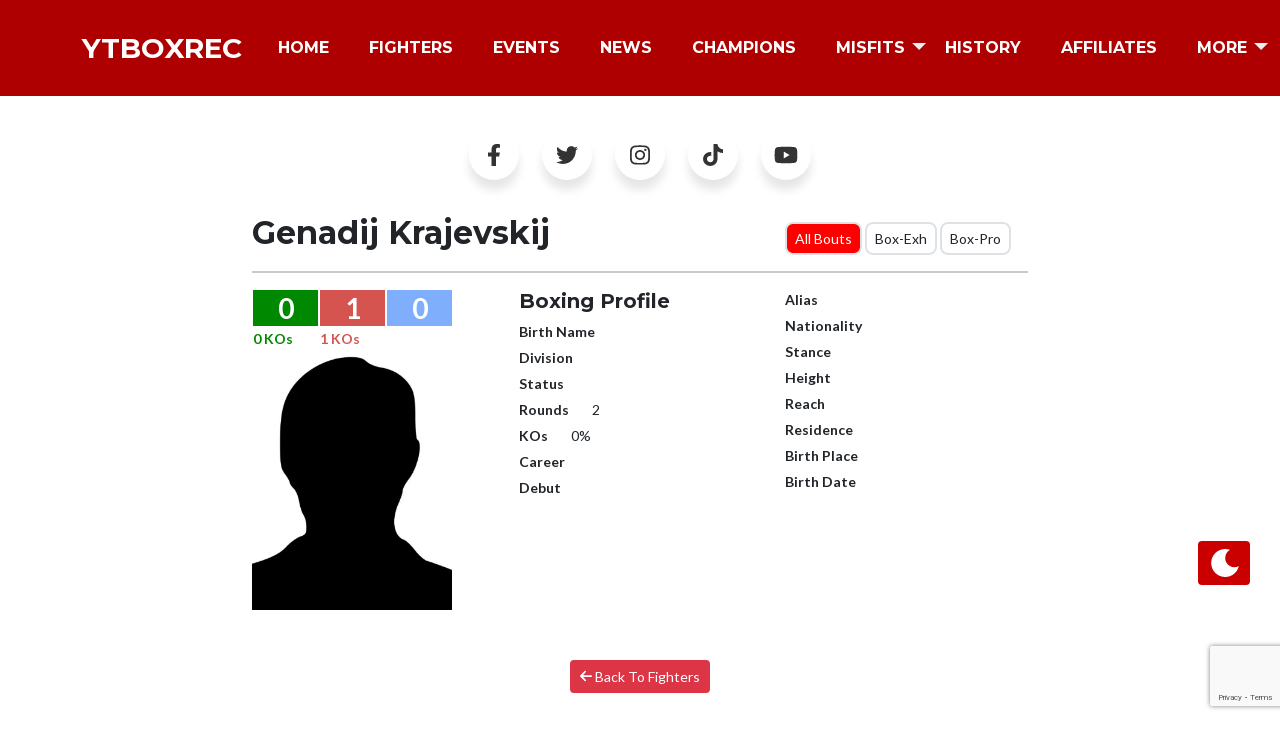

--- FILE ---
content_type: text/html; charset=UTF-8
request_url: https://ytboxrec.com/fighters/genadij-krajevskij/
body_size: 19715
content:
<!DOCTYPE html>
<html lang="en">
   <head>
	   <script async src="https://pagead2.googlesyndication.com/pagead/js/adsbygoogle.js?client=ca-pub-9944415719091484"
     crossorigin="anonymous"></script>
      <meta charset="utf-8" />
      <meta http-equiv="X-UA-Compatible" content="IE=edge">
      <meta name="viewport" content="width=device-width, initial-scale=1.0">
      <meta name="description" content="Youtube Boxing Records or YTBoxRec is a database for Youtube boxers, influencers and celebrity fighters. Such as KSI, Jake Paul & Logan Paul." />
      <meta name="keywords" content="Boxing, Youtube, Youtubers, Youtube Boxing, Fighting, Influencers, Influencer Boxing, BoxRec, YTBoxRec, Records, Celebrity Boxing, Youtubers Boxing, KSI, Jake Paul, Logan Paul, MisFits Boxing, Youtube Boxers, Youtubers Boxing, Champion, Matches">
      <meta name="author" content="" />
      <!-- Favicon-->
      <link rel="icon" type="image/x-icon" href="assets/img/portfolio/ytboxrec icon.png" />
      <!-- Font Awesome icons (free version)-->
      <script src="https://use.fontawesome.com/releases/v6.1.0/js/all.js" crossorigin="anonymous"></script>
      <!-- Google fonts-->
      <link href="https://fonts.googleapis.com/css?family=Montserrat:400,700" rel="stylesheet" type="text/css" />
      <link href="https://fonts.googleapis.com/css?family=Lato:400,700,400italic,700italic" rel="stylesheet" type="text/css" />
      <!-- Core theme CSS (includes Bootstrap)-->
      <meta name='robots' content='index, follow, max-image-preview:large, max-snippet:-1, max-video-preview:-1' />

	<!-- This site is optimized with the Yoast SEO plugin v26.8 - https://yoast.com/product/yoast-seo-wordpress/ -->
	<title>Genadij Krajevskij - YTBoxRec</title>
	<meta name="description" content="Genadij Krajevskij BoxRec - YTBoxRec" />
	<link rel="canonical" href="https://ytboxrec.com/fighters/genadij-krajevskij/" />
	<meta property="og:locale" content="en_US" />
	<meta property="og:type" content="article" />
	<meta property="og:title" content="Genadij Krajevskij - YTBoxRec" />
	<meta property="og:description" content="Genadij Krajevskij BoxRec - YTBoxRec" />
	<meta property="og:url" content="https://ytboxrec.com/fighters/genadij-krajevskij/" />
	<meta property="og:site_name" content="YTBoxRec" />
	<meta property="article:publisher" content="https://facebook.com/YTBoxRec" />
	<meta property="og:image" content="http://ytboxrec.com/wp-content/uploads/2023/01/fighter-crossover-and-youtube-boxing-record-ytboxrec.png" />
	<meta property="og:image:width" content="332" />
	<meta property="og:image:height" content="431" />
	<meta property="og:image:type" content="image/png" />
	<meta name="twitter:card" content="summary_large_image" />
	<meta name="twitter:site" content="@YTBoxRec" />
	<script type="application/ld+json" class="yoast-schema-graph">{"@context":"https://schema.org","@graph":[{"@type":"WebPage","@id":"https://ytboxrec.com/fighters/genadij-krajevskij/","url":"https://ytboxrec.com/fighters/genadij-krajevskij/","name":"Genadij Krajevskij - YTBoxRec","isPartOf":{"@id":"https://ytboxrec.com/#website"},"primaryImageOfPage":{"@id":"https://ytboxrec.com/fighters/genadij-krajevskij/#primaryimage"},"image":{"@id":"https://ytboxrec.com/fighters/genadij-krajevskij/#primaryimage"},"thumbnailUrl":"https://ytboxrec.com/wp-content/uploads/2023/01/fighter-crossover-and-youtube-boxing-record-ytboxrec.png","datePublished":"2023-09-20T01:14:34+00:00","description":"Genadij Krajevskij BoxRec - YTBoxRec","breadcrumb":{"@id":"https://ytboxrec.com/fighters/genadij-krajevskij/#breadcrumb"},"inLanguage":"en-US","potentialAction":[{"@type":"ReadAction","target":["https://ytboxrec.com/fighters/genadij-krajevskij/"]}]},{"@type":"ImageObject","inLanguage":"en-US","@id":"https://ytboxrec.com/fighters/genadij-krajevskij/#primaryimage","url":"https://ytboxrec.com/wp-content/uploads/2023/01/fighter-crossover-and-youtube-boxing-record-ytboxrec.png","contentUrl":"https://ytboxrec.com/wp-content/uploads/2023/01/fighter-crossover-and-youtube-boxing-record-ytboxrec.png","width":332,"height":431,"caption":"boxer BOXING PROFILE"},{"@type":"BreadcrumbList","@id":"https://ytboxrec.com/fighters/genadij-krajevskij/#breadcrumb","itemListElement":[{"@type":"ListItem","position":1,"name":"Home","item":"https://ytboxrec.com/"},{"@type":"ListItem","position":2,"name":"fighters","item":"https://ytboxrec.com/fighters/"},{"@type":"ListItem","position":3,"name":"Genadij Krajevskij"}]},{"@type":"WebSite","@id":"https://ytboxrec.com/#website","url":"https://ytboxrec.com/","name":"YTBoxRec","description":"Youtube Boxing Records","publisher":{"@id":"https://ytboxrec.com/#organization"},"alternateName":"Youtube & Crossover Boxing Records","potentialAction":[{"@type":"SearchAction","target":{"@type":"EntryPoint","urlTemplate":"https://ytboxrec.com/?s={search_term_string}"},"query-input":{"@type":"PropertyValueSpecification","valueRequired":true,"valueName":"search_term_string"}}],"inLanguage":"en-US"},{"@type":"Organization","@id":"https://ytboxrec.com/#organization","name":"Youtube Boxing Records","alternateName":"Youtube & Crossover Boxing Records","url":"https://ytboxrec.com/","logo":{"@type":"ImageObject","inLanguage":"en-US","@id":"https://ytboxrec.com/#/schema/logo/image/","url":"https://ytboxrec.com/wp-content/uploads/2023/01/cropped-favicon.png","contentUrl":"https://ytboxrec.com/wp-content/uploads/2023/01/cropped-favicon.png","width":512,"height":512,"caption":"Youtube Boxing Records"},"image":{"@id":"https://ytboxrec.com/#/schema/logo/image/"},"sameAs":["https://facebook.com/YTBoxRec","https://x.com/YTBoxRec","https://instagram.com/YTBoxRec","https://www.tiktok.com/@ytboxrec","https://www.youtube.com/@YTBoxRec"]}]}</script>
	<!-- / Yoast SEO plugin. -->


<link rel='dns-prefetch' href='//cdn.jsdelivr.net' />
<link rel='dns-prefetch' href='//cdn.startbootstrap.com' />
<link rel='dns-prefetch' href='//www.googletagmanager.com' />
<link rel='dns-prefetch' href='//pagead2.googlesyndication.com' />
<link rel="alternate" title="oEmbed (JSON)" type="application/json+oembed" href="https://ytboxrec.com/wp-json/oembed/1.0/embed?url=https%3A%2F%2Fytboxrec.com%2Ffighters%2Fgenadij-krajevskij%2F" />
<link rel="alternate" title="oEmbed (XML)" type="text/xml+oembed" href="https://ytboxrec.com/wp-json/oembed/1.0/embed?url=https%3A%2F%2Fytboxrec.com%2Ffighters%2Fgenadij-krajevskij%2F&#038;format=xml" />
		<style>
			.lazyload,
			.lazyloading {
				max-width: 100%;
			}
		</style>
		<style id='wp-img-auto-sizes-contain-inline-css' type='text/css'>
img:is([sizes=auto i],[sizes^="auto," i]){contain-intrinsic-size:3000px 1500px}
/*# sourceURL=wp-img-auto-sizes-contain-inline-css */
</style>

<style id='wp-emoji-styles-inline-css' type='text/css'>

	img.wp-smiley, img.emoji {
		display: inline !important;
		border: none !important;
		box-shadow: none !important;
		height: 1em !important;
		width: 1em !important;
		margin: 0 0.07em !important;
		vertical-align: -0.1em !important;
		background: none !important;
		padding: 0 !important;
	}
/*# sourceURL=wp-emoji-styles-inline-css */
</style>
<link rel='stylesheet' id='wp-block-library-css' href='https://ytboxrec.com/wp-includes/css/dist/block-library/style.min.css?ver=6.9' type='text/css' media='all' />
<style id='classic-theme-styles-inline-css' type='text/css'>
/*! This file is auto-generated */
.wp-block-button__link{color:#fff;background-color:#32373c;border-radius:9999px;box-shadow:none;text-decoration:none;padding:calc(.667em + 2px) calc(1.333em + 2px);font-size:1.125em}.wp-block-file__button{background:#32373c;color:#fff;text-decoration:none}
/*# sourceURL=/wp-includes/css/classic-themes.min.css */
</style>
<style id='tsb-team-style-inline-css' type='text/css'>
:root{--position:-0.375rem}.dashicons{font-family:dashicons!important}.columns-1{grid-template-columns:repeat(1,1fr)}.columns-2{grid-template-columns:repeat(2,1fr)}.columns-3{grid-template-columns:repeat(3,1fr)}.columns-4{grid-template-columns:repeat(4,1fr)}.columns-5{grid-template-columns:repeat(5,1fr)}.columns-6{grid-template-columns:repeat(6,1fr)}.columns-7{grid-template-columns:repeat(7,1fr)}.columns-8{grid-template-columns:repeat(8,1fr)}.columns-9{grid-template-columns:repeat(9,1fr)}.columns-10{grid-template-columns:repeat(10,1fr)}.columns-11{grid-template-columns:repeat(11,1fr)}.columns-12{grid-template-columns:repeat(12,1fr)}@media only screen and (max-width:1024px){.columns-tablet-1{grid-template-columns:repeat(1,1fr)}.columns-tablet-2{grid-template-columns:repeat(2,1fr)}.columns-tablet-3{grid-template-columns:repeat(3,1fr)}.columns-tablet-4{grid-template-columns:repeat(4,1fr)}.columns-tablet-5{grid-template-columns:repeat(5,1fr)}.columns-tablet-6{grid-template-columns:repeat(6,1fr)}.columns-tablet-7{grid-template-columns:repeat(7,1fr)}.columns-tablet-8{grid-template-columns:repeat(8,1fr)}.columns-tablet-9{grid-template-columns:repeat(9,1fr)}.columns-tablet-10{grid-template-columns:repeat(10,1fr)}.columns-tablet-11{grid-template-columns:repeat(11,1fr)}.columns-tablet-12{grid-template-columns:repeat(12,1fr)}}@media only screen and (max-width:640px){.columns-mobile-1{grid-template-columns:repeat(1,1fr)}.columns-mobile-2{grid-template-columns:repeat(2,1fr)}.columns-mobile-3{grid-template-columns:repeat(3,1fr)}.columns-mobile-4{grid-template-columns:repeat(4,1fr)}.columns-mobile-5{grid-template-columns:repeat(5,1fr)}.columns-mobile-6{grid-template-columns:repeat(6,1fr)}.columns-mobile-7{grid-template-columns:repeat(7,1fr)}.columns-mobile-8{grid-template-columns:repeat(8,1fr)}.columns-mobile-9{grid-template-columns:repeat(9,1fr)}.columns-mobile-10{grid-template-columns:repeat(10,1fr)}.columns-mobile-11{grid-template-columns:repeat(11,1fr)}.columns-mobile-12{grid-template-columns:repeat(12,1fr)}}.wp-block-tsb-team .tsbTeamMembers{display:grid}.wp-block-tsb-team .tsbTeamMembers *{box-sizing:border-box}.wp-block-tsb-team .tsbTeamMembers.horizontal .tsbMember{align-items:center;display:flex}.wp-block-tsb-team .tsbTeamMembers.horizontal .tsbMember .memberPhoto{max-width:38%;width:calc(38% - 20px)}.wp-block-tsb-team .tsbTeamMembers.horizontal .tsbMember .memberDetails{padding:0 20px 0 0;width:62%}.wp-block-tsb-team .tsbTeamMembers.vertical .tsbMember .memberDetails{padding:0 20px}.wp-block-tsb-team .tsbTeamMembers .tsbMember{position:relative}.wp-block-tsb-team .tsbTeamMembers .tsbMember .memberPhoto{display:inline-block;height:auto;max-width:100%}.wp-block-tsb-team .tsbTeamMembers .tsbMember .memberName{font-weight:600;margin:0}.wp-block-tsb-team .tsbTeamMembers .tsbMember .memberTitle{margin:0}.wp-block-tsb-team .tsbTeamMembers .tsbMember .memberSeparator{display:inline-block}.wp-block-tsb-team .tsbTeamMembers .tsbMember .memberBio{display:block}.wp-block-tsb-team .tsbTeamMembers .tsbMember ul.memberSocial{align-items:center;display:flex;line-height:1;list-style-type:none;margin:0;padding:5px}.wp-block-tsb-team .tsbTeamMembers .tsbMember ul.memberSocial li{display:inline-block}.wp-block-tsb-team .tsbTeamMembers .tsbMember ul.memberSocial li:first-child{margin-left:0!important}.wp-block-tsb-team .tsbTeamMembers .tsbMember ul.memberSocial li:last-child{margin-right:0!important}.wp-block-tsb-team .tsbTeamMembers .tsbMember ul.memberSocial li a{align-items:center;border-radius:50%;color:#4e4e4e;display:flex;justify-content:center;padding:8px;text-decoration:none}.wp-block-tsb-team .tsbTeamMembers .tsbMember ul.memberSocial li a:focus{box-shadow:none}.wp-block-tsb-team .tsbTeamMembers .tsbMember ul.memberSocial li a i{align-items:center;display:flex;font-style:inherit;justify-content:center}.wp-block-tsb-team .tsbTeamMembersWrapper{display:flex}.wp-block-tsb-team .tsbTeamMembersWrapper .tsbTeamMembersTeamContainer{display:grid;margin:0}.wp-block-tsb-team .tsbTeamMembersWrapper .tsbTeamMembersTeamMember{width:100%;--base-size:7.2px;display:block;list-style:none;margin:1.5em 0 .5em;position:relative;transform:scale(.85);transition:all .4s ease 0s}.wp-block-tsb-team .tsbTeamMembersWrapper .tsbTeamMembersTeamMember:nth-of-type(2n){margin-left:-25px;text-align:right}@media only screen and (max-width:640px){.wp-block-tsb-team .tsbTeamMembersWrapper .tsbTeamMembersTeamMember:nth-of-type(2n){text-align:left}}.wp-block-tsb-team .tsbTeamMembersWrapper .tsbTeamMembersTeamMemberThumb{float:left;margin-left:-3em;margin-right:1.25em;overflow:hidden;transform:rotate(-4deg);transition:all .4s ease 0s}.wp-block-tsb-team .tsbTeamMembersWrapper .tsbTeamMembersTeamMember:nth-of-type(2n) .tsbTeamMembersTeamMemberThumb{float:right;margin-left:2em;margin-right:-3em;transform:rotate(4deg)}.wp-block-tsb-team .tsbTeamMembersWrapper .tsbTeamMembersTeamMemberThumb img{border-radius:.25em;height:100%;-o-object-fit:cover;object-fit:cover;width:100%}@media(min-width:1025px){.wp-block-tsb-team .tsbTeamMembersWrapper .tsbTeamMembersTeamMember:hover{transform:scale(1)}}.wp-block-tsb-team .tsbTeamMembersWrapper .tsbTeamMembersTeamMember:hover{transition:all .4s ease 0s}.wp-block-tsb-team .tsbTeamMembersWrapper .tsbTeamMembersTeamMember:hover .tsbTeamMembersTeamMemberThumb{transform:rotate(-1deg);transition:all .4s ease 0s}.wp-block-tsb-team .tsbTeamMembersWrapper .tsbTeamMembersTeamMember:hover .tsbTeamMembersTeamMemberThumb img{filter:none!important;transition:all .4s ease 0s}.wp-block-tsb-team .tsbTeamMembersWrapper .tsbTeamMembersTeamMemberThumbDescription{padding-top:calc(var(--base-size)*1)}.wp-block-tsb-team .tsbTeamMembersWrapper .tsbTeamMembersTeamMemberThumbDescription p{margin-bottom:1em;padding:0 2em}.wp-block-tsb-team .tsbTeamMembersWrapper .tsbTeamMemberName{display:inline;left:83px;margin:-2.25em 0 0;position:absolute;transform:rotate(-2deg);transform-origin:left bottom}.wp-block-tsb-team .tsbTeamMembersWrapper .tsbTeamMembersTeamMember:nth-of-type(2n) .tsbTeamMemberName{left:inherit;right:84px;transform:rotate(2deg);transform-origin:right bottom}.wp-block-tsb-team .tsbTeamMembersWrapper .tsbTeamMembersTeamMember:hover .tsbTeamMemberName{transform:rotate(0deg);transition:all .4s ease 0s}.wp-block-tsb-team .tsbTeamMembersWrapper .co-funder:after{content:attr(data-role);position:absolute;top:-1.5em}@media only screen and (max-width:640px){.wp-block-tsb-team .tsbTeamMembersWrapper .co-funder:after{right:2px}}.wp-block-tsb-team .tsbTeamMembersWrapper .co-funder:after{right:4em;transform:rotate(3deg)}.wp-block-tsb-team .tsbTeamMembersWrapper .co-funder:nth-of-type(2n):after{right:inherit}@media only screen and (max-width:640px){.wp-block-tsb-team .tsbTeamMembersWrapper .co-funder:nth-of-type(2n):after{left:2px}}.wp-block-tsb-team .tsbTeamMembersWrapper .co-funder:nth-of-type(2n):after{left:4em;transform:rotate(-3deg)}.wp-block-tsb-team .tsbTeamMembersWrapper .tsbTeamMembersTeamMemberThumbDescription p{transition:none!important}.wp-block-tsb-team .tsbTeamMembersWrapper .tsbTeamMembersTeamMemberThumbDescription p .tsbTeamMemberUserName{display:inline-block;margin:.5em 0 0;outline:none;text-decoration:none;transition:all .4s ease 0s}.wp-block-tsb-team .tsbTeamMembersWrapper .tsbTeamMembersTeamMemberThumbDescription p .tsbTeamMemberUserName:focus{box-shadow:none!important;outline:none!important}.wp-block-tsb-team .tsbTeamMembersWrapperTheme-6 *{box-sizing:border-box}.wp-block-tsb-team .tsbTeamMembersWrapperTheme-6 img{display:block;max-width:100%;-o-object-fit:cover;object-fit:cover;width:100%}.wp-block-tsb-team .tsbTeamMembersWrapperTheme-6 .tsbTeamMemberSocial{list-style-type:none;padding:0!important}.wp-block-tsb-team .tsbTeamMembersWrapperTheme-6 .tsbTeamMembersBgWatermark{left:50%;position:absolute;z-index:0}@media(max-width:576px){.wp-block-tsb-team .tsbTeamMembersWrapperTheme-6 .tsbTeamMembersBgWatermark{transform:translateX(-50%) translateY(-78%)}}.wp-block-tsb-team .tsbTeamMembersWrapperTheme-6 .tsbTeamMembersBgWatermark{letter-spacing:.5rem;-webkit-user-select:none;-moz-user-select:none;user-select:none}.wp-block-tsb-team .tsbTeamMembersWrapperTheme-6 .tsbTeamMembersTeamContainer{display:grid}.wp-block-tsb-team .tsbTeamMembersWrapperTheme-6 .tsbTeamMembersTeamContainer .tsbTeamMembersTeamMember{cursor:pointer;position:relative;width:100%}.wp-block-tsb-team .tsbTeamMembersWrapperTheme-6 .tsbTeamMembersTeamContainer .tsbTeamMembersTeamMember:after{content:"";height:100%;inset:0;position:absolute;width:100%}.wp-block-tsb-team .tsbTeamMembersWrapperTheme-6 .tsbTeamMembersTeamContainer .tsbTeamMembersTeamMember img{transition:filter .5s ease}.wp-block-tsb-team .tsbTeamMembersWrapperTheme-6 .tsbTeamMembersTeamContainer .tsbTeamMembersTeamMember:hover img{filter:grayscale(0)!important}.wp-block-tsb-team .tsbTeamMembersWrapperTheme-6 .tsbTeamMembersTeamContainer .tsbTeamMembersTeamMember:hover:before{transform:scale(1.03)}.wp-block-tsb-team .tsbTeamMembersWrapperTheme-6 .tsbTeamMembersTeamContainer .tsbTeamMembersTeamMember:before{left:var(--position);top:var(--position)}.wp-block-tsb-team .tsbTeamMembersWrapperTheme-6 .tsbTeamMembersTeamContainer .tsbTeamMembersTeamMember .tsbTeamMembersTeamMember-content{bottom:0;color:#fff;left:0;padding:1.875rem 1.25rem;position:absolute;text-align:center;width:100%;z-index:99}.wp-block-tsb-team .tsbTeamMembersWrapperTheme-6 .tsbTeamMembersTeamContainer .tsbTeamMembersTeamMember .tsbTeamMembersTeamMember-content ul{align-items:center;display:flex;justify-content:center;margin-top:1.25rem}.wp-block-tsb-team .tsbTeamMembersWrapperTheme-6 .tsbTeamMembersTeamContainer .tsbTeamMembersTeamMemberShape:before{content:"";left:var(--position);position:absolute;top:var(--position);transition:.3s ease-in-out;z-index:0}.wp-block-tsb-team .tsbTeamMembersWrapperTheme-7{background:#fff;display:grid;font-family:Arial,sans-serif;min-height:600px;place-content:center;position:relative}.wp-block-tsb-team .tsbTeamMembersWrapperTheme-7 .team-ring{display:grid;grid-template-areas:"stack";height:18rem;place-content:center;position:relative;width:18rem}.wp-block-tsb-team .tsbTeamMembersWrapperTheme-7 .tsbInputTpye{display:none}.wp-block-tsb-team .tsbTeamMembersWrapperTheme-7 .team-ring label{cursor:pointer;display:grid;font-size:1.25rem;grid-area:stack;-ms-grid-column:1;-ms-grid-row:1;place-content:center;position:relative;transition:.5s}.wp-block-tsb-team .tsbTeamMembersWrapperTheme-7 .team-ring img{transition:1s ease-in-out}.wp-block-tsb-team .tsbTeamMembersWrapperTheme-7 .team-ring svg{left:50%;opacity:0;position:absolute;top:50%;transform:translate(-50%,-50%);transition:.5s ease-in-out;width:125px;z-index:5}.wp-block-tsb-team .tsbTeamMembersWrapperTheme-7 .team-ring input:checked+label{transform:scale(1.2);transition:1s}.wp-block-tsb-team .tsbTeamMembersWrapperTheme-7 .team-ring input:checked+label svg{opacity:1;transition-delay:.5s}.wp-block-tsb-team .tsbTeamMembersWrapperTheme-7 #center{border:1px solid hsla(0,0%,100%,.4);display:grid;inset:0;margin:auto;place-content:center;position:absolute;z-index:0}.wp-block-tsb-team .tsbTeamMembersWrapperTheme-7 #center:before{border-radius:50%;content:"";inset:0;position:absolute;transition:1s;z-index:-1}.wp-block-tsb-team .tsbTeamMembersWrapperTheme-7 .avatar{--radius:14rem;--d:calc(var(--i)/var(--total));--r-offset:-0.15turn;--r-amount:1turn;--r:calc(var(--r-amount)*var(--d) + var(--r-offset));transform:rotate(var(--r)) translate(var(--radius)) rotate(calc(var(--r)*-1))}@media(max-width:640px){.wp-block-tsb-team .tsbTeamMembersWrapperTheme-7 .team-ring{height:11rem;width:11rem}.wp-block-tsb-team .tsbTeamMembersWrapperTheme-7 .team-ring img{height:55px!important;width:55px!important}.wp-block-tsb-team .tsbTeamMembersWrapperTheme-7 .team-ring input:checked+label img{transform:scale(2.3)!important}.wp-block-tsb-team .tsbTeamMembersWrapperTheme-7 .team-ring label{height:55px!important;width:55px!important}.wp-block-tsb-team .tsbTeamMembersWrapperTheme-7 .avatar{--radius:9rem}.wp-block-tsb-team .tsbTeamMembersWrapperTheme-7 #center{font-size:.8rem;height:100px!important;width:100px!important}.wp-block-tsb-team .tsbTeamMembersWrapperTheme-7 .team-ring svg{width:90px}.wp-block-tsb-team .tsbTeamMembersWrapperTheme-7 .team-ring input:checked+label svg{font-size:20px;opacity:1;transform:translate(-50%,-50%) scale(2.25) rotate(0deg)}}.wp-block-tsb-team .tsbTeamMembersWrapperTheme-8 a{text-decoration:none}.wp-block-tsb-team .tsbTeamMembersWrapperTheme-8 h3{margin:0}.wp-block-tsb-team .tsbTeamMembersWrapperTheme-8 .tsbTeamMembersTeamContainer{display:grid;margin-top:4rem}.wp-block-tsb-team .tsbTeamMembersWrapperTheme-8 .tsbTeamMembersTeamContainer .tsbTeamMember{position:relative;text-align:left}.wp-block-tsb-team .tsbTeamMembersWrapperTheme-8 .tsbTeamMembersTeamContainer .tsbTeamMember .social-icon{left:0;position:absolute;z-index:2}.wp-block-tsb-team .tsbTeamMembersWrapperTheme-8 .tsbTeamMembersTeamContainer .tsbTeamMember .social-icon i{transition:.3s ease}.wp-block-tsb-team .tsbTeamMembersWrapperTheme-8 .tsbTeamMembersTeamContainer .tsbTeamMember .tsbTeamMember_img_wrapper{width:100%}.wp-block-tsb-team .tsbTeamMembersWrapperTheme-8 .tsbTeamMembersTeamContainer .tsbTeamMember .tsbTeamMember_img_wrapper img{display:block;-o-object-position:top;object-position:top;transition:.5s ease}.wp-block-tsb-team .tsbTeamMembersWrapperTheme-8 .tsbTeamMembersTeamContainer .tsbTeamMember .tsbTeamMember_content_wrapper{margin-left:auto;max-width:90%}.wp-block-tsb-team .tsbTeamMembersWrapperTheme-8 .tsbTeamMembersTeamContainer .tsbTeamMember .tsbTeamMember_content_wrapper .tsbTeamMember_content{display:block;outline:none;transition:.5s ease}.wp-block-tsb-team .tsbTeamMembersWrapperTheme-8 .tsbTeamMembersTeamContainer .tsbTeamMember .tsbTeamMember_content_wrapper .tsbTeamMember_content>div{text-align:right}.wp-block-tsb-team .tsbTeamMembersWrapperTheme-9 .section-text{color:#475569;font-size:18px;margin:auto auto 60px;max-width:560px;text-align:center}.wp-block-tsb-team .tsbTeamMembersWrapperTheme-9 .tsbTeamMembersTeamContainer{display:grid}.wp-block-tsb-team .tsbTeamMembersWrapperTheme-9 .tsbTeamMembersTeamContainer .tsbTeamMember{transition:.3s}.wp-block-tsb-team .tsbTeamMembersWrapperTheme-9 .tsbTeamMembersTeamContainer .tsbTeamMember .tsbTeamMember_img_wrapper{margin-bottom:16px;overflow:hidden;position:relative}.wp-block-tsb-team .tsbTeamMembersWrapperTheme-9 .tsbTeamMembersTeamContainer .tsbTeamMember .tsbTeamMember_img_wrapper img{filter:grayscale(100%);height:100%;transition:.5s ease;width:100%}.wp-block-tsb-team .tsbTeamMembersWrapperTheme-9 .tsbTeamMembersTeamContainer .tsbTeamMember .tsbTeamMember_img_wrapper .tsbTeamMember_social_wrapper{inset:0;opacity:0;position:absolute;transition:opacity .3s}.wp-block-tsb-team .tsbTeamMembersWrapperTheme-9 .tsbTeamMembersTeamContainer .tsbTeamMember .tsbTeamMember_img_wrapper .tsbTeamMember_social_wrapper .tsbTeamMember_social{bottom:16px;display:flex;flex-wrap:wrap;gap:10px;left:16px;position:absolute}.wp-block-tsb-team .tsbTeamMembersWrapperTheme-9 .tsbTeamMembersTeamContainer .tsbTeamMember .tsbTeamMember_img_wrapper .tsbTeamMember_social_wrapper .tsbTeamMember_social .tsbMember_social_link{align-items:center;border:none;cursor:pointer;display:flex;justify-content:center;transition:.3s}.wp-block-tsb-team .tsbTeamMembersWrapperTheme-9 .tsbTeamMembersTeamContainer .tsbTeamMember .tsbTeamMember_img_wrapper .tsbTeamMember_social_wrapper .tsbTeamMember_social .tsbMember_social_link:hover{background:#0f172a;color:#fff}.wp-block-tsb-team .tsbTeamMembersWrapperTheme-9 .tsbTeamMembersTeamContainer .tsbTeamMember:hover .tsbTeamMember_social_wrapper{opacity:1}.wp-block-tsb-team .tsbTeamMembersWrapperTheme-10 .team-row{align-items:stretch;display:flex;flex-direction:column;gap:40px;margin-bottom:60px}@media(min-width:992px){.wp-block-tsb-team .tsbTeamMembersWrapperTheme-10 .team-row{flex-direction:row}.wp-block-tsb-team .tsbTeamMembersWrapperTheme-10 .team-row.reverse{flex-direction:row-reverse}}.wp-block-tsb-team .tsbTeamMembersWrapperTheme-10 .tsbTeamMember_img_wrap{width:100%}@media only screen and (max-width:1024px){.wp-block-tsb-team .tsbTeamMembersWrapperTheme-10 .tsbTeamMember_img_wrap{margin:0 auto}}.wp-block-tsb-team .tsbTeamMembersWrapperTheme-10 .tsbTeamMember_img_box{position:relative}.wp-block-tsb-team .tsbTeamMembersWrapperTheme-10 .tsbTeamMember_img_shadow{border-radius:24px;inset:0;position:absolute;transform:rotate(3deg);transition:.3s ease}.wp-block-tsb-team .tsbTeamMembersWrapperTheme-10 .tsbTeamMember_img_profile{border-radius:24px;position:relative;width:100%;z-index:2}.wp-block-tsb-team .tsbTeamMembersWrapperTheme-10 .tsbTeamMember_content_card{width:100%}@media only screen and (max-width:640px){.wp-block-tsb-team .tsbTeamMembersWrapperTheme-10 .tsbTeamMember_content_card{padding:20px 10px!important}}.wp-block-tsb-team .tsbTeamMembersWrapperTheme-10 .profile-header{align-items:center;display:flex;gap:16px}.wp-block-tsb-team .tsbTeamMembersWrapperTheme-10 .tsbTeamMember_content_card_number_box{align-items:center;display:flex;justify-content:center}.wp-block-tsb-team .tsbTeamMembersWrapperTheme-10 .tsbTeamMember_content_card_stats_grid{display:grid;gap:24px;grid-template-columns:1fr 1fr}@media only screen and (max-width:640px){.wp-block-tsb-team .tsbTeamMembersWrapperTheme-10 .tsbTeamMember_content_card_stats_grid{grid-template-columns:1fr;justify-content:center}}.wp-block-tsb-team .tsbTeamMembersWrapperTheme-10 .stat-box{align-items:center;display:flex;gap:14px}.wp-block-tsb-team .tsbTeamMembersWrapperTheme-10 .tsbTeamMember_content_card_stat{align-items:center;display:flex;justify-content:center}.wp-block-tsb-team .tsbTeamMembersWrapperTheme-10 .tsbTeamMember_content_card_stat_label,.wp-block-tsb-team .tsbTeamMembersWrapperTheme-10 .tsbTeamMember_content_card_stat_value{margin:0}.wp-block-tsb-team .tsbTeamMembersWrapperTheme-10 .tsbTeamMember_btn{border:none;cursor:pointer;display:block;margin-top:65px;text-align:center;transition:.3s;width:100%}.wp-block-tsb-team .tsbTeamMemberWrapperTheme-11 .tsbTeamMember-grid{display:grid}.wp-block-tsb-team .tsbTeamMemberWrapperTheme-11 .tsbTeamMember-card{cursor:pointer;overflow:hidden;transition:.5s ease}.wp-block-tsb-team .tsbTeamMemberWrapperTheme-11 .tsbTeamMember-card .tsbTeamMember-inner{display:flex;flex-direction:column}@media(min-width:640px){.wp-block-tsb-team .tsbTeamMemberWrapperTheme-11 .tsbTeamMember-card .tsbTeamMember-inner{flex-direction:row}}.wp-block-tsb-team .tsbTeamMemberWrapperTheme-11 .tsbTeamMember-card .tsbTeamMember-img-box{flex:1;height:260px;overflow:hidden;position:relative;width:100%}@media(min-width:640px){.wp-block-tsb-team .tsbTeamMemberWrapperTheme-11 .tsbTeamMember-card .tsbTeamMember-img-box{height:auto}}.wp-block-tsb-team .tsbTeamMemberWrapperTheme-11 .tsbTeamMember-card .tsbTeamMember-img-box .tsbTeamMember-img{height:100%;-o-object-fit:cover;object-fit:cover;transition:.7s ease;width:100%}.wp-block-tsb-team .tsbTeamMemberWrapperTheme-11 .tsbTeamMember-card .tsbTeamMember-img-box .tsbTeamMember-gradient-overlay{inset:0;opacity:1;position:absolute}.wp-block-tsb-team .tsbTeamMemberWrapperTheme-11 .tsbTeamMember-card .tsbTeamMember-text-box{display:flex;flex:1;flex-direction:column;justify-content:center;padding:32px}.wp-block-tsb-team .tsbTeamMemberWrapperTheme-11 .tsbTeamMember-card .tsbTeamMember-text-box .tsbTeamMemberBio{margin:0;margin-bottom:24px!important}.wp-block-tsb-team .tsbTeamMemberWrapperTheme-11 .tsbTeamMember-card .tsbTeamMember-text-box .tsbTeamMember_view_btn{align-items:center;background:none;border:none;cursor:pointer;display:flex;transition:.4s ease}.wp-block-tsb-team .tsbTeamMemberWrapperTheme-11 .tsbTeamMember-card .tsbTeamMember-text-box .tsbTeamMember_view_btn svg{stroke-width:2}.tsm-premium-slider-wrapper{position:relative;width:100%}.tsm-premium-overlay{align-items:center;backdrop-filter:blur(2px);background:rgba(0,0,0,.55);display:flex;inset:0;justify-content:center;position:absolute;transition:opacity .3s ease;z-index:10}.tsm-premium-overlay-content{color:#fff;text-align:center}.tsm-upgrade-btn{background:#e63946;border-radius:4px;color:#fff!important;display:inline-block;font-weight:600;margin-top:10px;padding:10px 18px;text-decoration:none}.tsm-upgrade-btn:hover{background:#d62828}

/*# sourceURL=https://ytboxrec.com/wp-content/plugins/team-section/build/view.css */
</style>
<link rel='stylesheet' id='fontAwesome-css' href='https://ytboxrec.com/wp-content/plugins/team-section/assets/css/font-awesome.min.css?ver=6.4.2' type='text/css' media='all' />
<style id='global-styles-inline-css' type='text/css'>
:root{--wp--preset--aspect-ratio--square: 1;--wp--preset--aspect-ratio--4-3: 4/3;--wp--preset--aspect-ratio--3-4: 3/4;--wp--preset--aspect-ratio--3-2: 3/2;--wp--preset--aspect-ratio--2-3: 2/3;--wp--preset--aspect-ratio--16-9: 16/9;--wp--preset--aspect-ratio--9-16: 9/16;--wp--preset--color--black: #000000;--wp--preset--color--cyan-bluish-gray: #abb8c3;--wp--preset--color--white: #ffffff;--wp--preset--color--pale-pink: #f78da7;--wp--preset--color--vivid-red: #cf2e2e;--wp--preset--color--luminous-vivid-orange: #ff6900;--wp--preset--color--luminous-vivid-amber: #fcb900;--wp--preset--color--light-green-cyan: #7bdcb5;--wp--preset--color--vivid-green-cyan: #00d084;--wp--preset--color--pale-cyan-blue: #8ed1fc;--wp--preset--color--vivid-cyan-blue: #0693e3;--wp--preset--color--vivid-purple: #9b51e0;--wp--preset--gradient--vivid-cyan-blue-to-vivid-purple: linear-gradient(135deg,rgb(6,147,227) 0%,rgb(155,81,224) 100%);--wp--preset--gradient--light-green-cyan-to-vivid-green-cyan: linear-gradient(135deg,rgb(122,220,180) 0%,rgb(0,208,130) 100%);--wp--preset--gradient--luminous-vivid-amber-to-luminous-vivid-orange: linear-gradient(135deg,rgb(252,185,0) 0%,rgb(255,105,0) 100%);--wp--preset--gradient--luminous-vivid-orange-to-vivid-red: linear-gradient(135deg,rgb(255,105,0) 0%,rgb(207,46,46) 100%);--wp--preset--gradient--very-light-gray-to-cyan-bluish-gray: linear-gradient(135deg,rgb(238,238,238) 0%,rgb(169,184,195) 100%);--wp--preset--gradient--cool-to-warm-spectrum: linear-gradient(135deg,rgb(74,234,220) 0%,rgb(151,120,209) 20%,rgb(207,42,186) 40%,rgb(238,44,130) 60%,rgb(251,105,98) 80%,rgb(254,248,76) 100%);--wp--preset--gradient--blush-light-purple: linear-gradient(135deg,rgb(255,206,236) 0%,rgb(152,150,240) 100%);--wp--preset--gradient--blush-bordeaux: linear-gradient(135deg,rgb(254,205,165) 0%,rgb(254,45,45) 50%,rgb(107,0,62) 100%);--wp--preset--gradient--luminous-dusk: linear-gradient(135deg,rgb(255,203,112) 0%,rgb(199,81,192) 50%,rgb(65,88,208) 100%);--wp--preset--gradient--pale-ocean: linear-gradient(135deg,rgb(255,245,203) 0%,rgb(182,227,212) 50%,rgb(51,167,181) 100%);--wp--preset--gradient--electric-grass: linear-gradient(135deg,rgb(202,248,128) 0%,rgb(113,206,126) 100%);--wp--preset--gradient--midnight: linear-gradient(135deg,rgb(2,3,129) 0%,rgb(40,116,252) 100%);--wp--preset--font-size--small: 13px;--wp--preset--font-size--medium: 20px;--wp--preset--font-size--large: 36px;--wp--preset--font-size--x-large: 42px;--wp--preset--spacing--20: 0.44rem;--wp--preset--spacing--30: 0.67rem;--wp--preset--spacing--40: 1rem;--wp--preset--spacing--50: 1.5rem;--wp--preset--spacing--60: 2.25rem;--wp--preset--spacing--70: 3.38rem;--wp--preset--spacing--80: 5.06rem;--wp--preset--shadow--natural: 6px 6px 9px rgba(0, 0, 0, 0.2);--wp--preset--shadow--deep: 12px 12px 50px rgba(0, 0, 0, 0.4);--wp--preset--shadow--sharp: 6px 6px 0px rgba(0, 0, 0, 0.2);--wp--preset--shadow--outlined: 6px 6px 0px -3px rgb(255, 255, 255), 6px 6px rgb(0, 0, 0);--wp--preset--shadow--crisp: 6px 6px 0px rgb(0, 0, 0);}:where(.is-layout-flex){gap: 0.5em;}:where(.is-layout-grid){gap: 0.5em;}body .is-layout-flex{display: flex;}.is-layout-flex{flex-wrap: wrap;align-items: center;}.is-layout-flex > :is(*, div){margin: 0;}body .is-layout-grid{display: grid;}.is-layout-grid > :is(*, div){margin: 0;}:where(.wp-block-columns.is-layout-flex){gap: 2em;}:where(.wp-block-columns.is-layout-grid){gap: 2em;}:where(.wp-block-post-template.is-layout-flex){gap: 1.25em;}:where(.wp-block-post-template.is-layout-grid){gap: 1.25em;}.has-black-color{color: var(--wp--preset--color--black) !important;}.has-cyan-bluish-gray-color{color: var(--wp--preset--color--cyan-bluish-gray) !important;}.has-white-color{color: var(--wp--preset--color--white) !important;}.has-pale-pink-color{color: var(--wp--preset--color--pale-pink) !important;}.has-vivid-red-color{color: var(--wp--preset--color--vivid-red) !important;}.has-luminous-vivid-orange-color{color: var(--wp--preset--color--luminous-vivid-orange) !important;}.has-luminous-vivid-amber-color{color: var(--wp--preset--color--luminous-vivid-amber) !important;}.has-light-green-cyan-color{color: var(--wp--preset--color--light-green-cyan) !important;}.has-vivid-green-cyan-color{color: var(--wp--preset--color--vivid-green-cyan) !important;}.has-pale-cyan-blue-color{color: var(--wp--preset--color--pale-cyan-blue) !important;}.has-vivid-cyan-blue-color{color: var(--wp--preset--color--vivid-cyan-blue) !important;}.has-vivid-purple-color{color: var(--wp--preset--color--vivid-purple) !important;}.has-black-background-color{background-color: var(--wp--preset--color--black) !important;}.has-cyan-bluish-gray-background-color{background-color: var(--wp--preset--color--cyan-bluish-gray) !important;}.has-white-background-color{background-color: var(--wp--preset--color--white) !important;}.has-pale-pink-background-color{background-color: var(--wp--preset--color--pale-pink) !important;}.has-vivid-red-background-color{background-color: var(--wp--preset--color--vivid-red) !important;}.has-luminous-vivid-orange-background-color{background-color: var(--wp--preset--color--luminous-vivid-orange) !important;}.has-luminous-vivid-amber-background-color{background-color: var(--wp--preset--color--luminous-vivid-amber) !important;}.has-light-green-cyan-background-color{background-color: var(--wp--preset--color--light-green-cyan) !important;}.has-vivid-green-cyan-background-color{background-color: var(--wp--preset--color--vivid-green-cyan) !important;}.has-pale-cyan-blue-background-color{background-color: var(--wp--preset--color--pale-cyan-blue) !important;}.has-vivid-cyan-blue-background-color{background-color: var(--wp--preset--color--vivid-cyan-blue) !important;}.has-vivid-purple-background-color{background-color: var(--wp--preset--color--vivid-purple) !important;}.has-black-border-color{border-color: var(--wp--preset--color--black) !important;}.has-cyan-bluish-gray-border-color{border-color: var(--wp--preset--color--cyan-bluish-gray) !important;}.has-white-border-color{border-color: var(--wp--preset--color--white) !important;}.has-pale-pink-border-color{border-color: var(--wp--preset--color--pale-pink) !important;}.has-vivid-red-border-color{border-color: var(--wp--preset--color--vivid-red) !important;}.has-luminous-vivid-orange-border-color{border-color: var(--wp--preset--color--luminous-vivid-orange) !important;}.has-luminous-vivid-amber-border-color{border-color: var(--wp--preset--color--luminous-vivid-amber) !important;}.has-light-green-cyan-border-color{border-color: var(--wp--preset--color--light-green-cyan) !important;}.has-vivid-green-cyan-border-color{border-color: var(--wp--preset--color--vivid-green-cyan) !important;}.has-pale-cyan-blue-border-color{border-color: var(--wp--preset--color--pale-cyan-blue) !important;}.has-vivid-cyan-blue-border-color{border-color: var(--wp--preset--color--vivid-cyan-blue) !important;}.has-vivid-purple-border-color{border-color: var(--wp--preset--color--vivid-purple) !important;}.has-vivid-cyan-blue-to-vivid-purple-gradient-background{background: var(--wp--preset--gradient--vivid-cyan-blue-to-vivid-purple) !important;}.has-light-green-cyan-to-vivid-green-cyan-gradient-background{background: var(--wp--preset--gradient--light-green-cyan-to-vivid-green-cyan) !important;}.has-luminous-vivid-amber-to-luminous-vivid-orange-gradient-background{background: var(--wp--preset--gradient--luminous-vivid-amber-to-luminous-vivid-orange) !important;}.has-luminous-vivid-orange-to-vivid-red-gradient-background{background: var(--wp--preset--gradient--luminous-vivid-orange-to-vivid-red) !important;}.has-very-light-gray-to-cyan-bluish-gray-gradient-background{background: var(--wp--preset--gradient--very-light-gray-to-cyan-bluish-gray) !important;}.has-cool-to-warm-spectrum-gradient-background{background: var(--wp--preset--gradient--cool-to-warm-spectrum) !important;}.has-blush-light-purple-gradient-background{background: var(--wp--preset--gradient--blush-light-purple) !important;}.has-blush-bordeaux-gradient-background{background: var(--wp--preset--gradient--blush-bordeaux) !important;}.has-luminous-dusk-gradient-background{background: var(--wp--preset--gradient--luminous-dusk) !important;}.has-pale-ocean-gradient-background{background: var(--wp--preset--gradient--pale-ocean) !important;}.has-electric-grass-gradient-background{background: var(--wp--preset--gradient--electric-grass) !important;}.has-midnight-gradient-background{background: var(--wp--preset--gradient--midnight) !important;}.has-small-font-size{font-size: var(--wp--preset--font-size--small) !important;}.has-medium-font-size{font-size: var(--wp--preset--font-size--medium) !important;}.has-large-font-size{font-size: var(--wp--preset--font-size--large) !important;}.has-x-large-font-size{font-size: var(--wp--preset--font-size--x-large) !important;}
:where(.wp-block-post-template.is-layout-flex){gap: 1.25em;}:where(.wp-block-post-template.is-layout-grid){gap: 1.25em;}
:where(.wp-block-term-template.is-layout-flex){gap: 1.25em;}:where(.wp-block-term-template.is-layout-grid){gap: 1.25em;}
:where(.wp-block-columns.is-layout-flex){gap: 2em;}:where(.wp-block-columns.is-layout-grid){gap: 2em;}
:root :where(.wp-block-pullquote){font-size: 1.5em;line-height: 1.6;}
/*# sourceURL=global-styles-inline-css */
</style>
<link rel='stylesheet' id='contact-form-7-css' href='https://ytboxrec.com/wp-content/plugins/contact-form-7/includes/css/styles.css?ver=6.1.4' type='text/css' media='all' />
<link rel='stylesheet' id='page-css' href='https://ytboxrec.com/wp-content/themes/ytboxrec/assets/css/styles.css?ver=6.9' type='text/css' media='all' />
<link rel='stylesheet' id='main-css' href='https://ytboxrec.com/wp-content/themes/ytboxrec/assets/css/custome.css?ver=6.9' type='text/css' media='all' />

<!-- Google tag (gtag.js) snippet added by Site Kit -->
<!-- Google Analytics snippet added by Site Kit -->
<script type="text/javascript" src="https://www.googletagmanager.com/gtag/js?id=G-TCSNM6YYPF" id="google_gtagjs-js" async></script>
<script type="text/javascript" id="google_gtagjs-js-after">
/* <![CDATA[ */
window.dataLayer = window.dataLayer || [];function gtag(){dataLayer.push(arguments);}
gtag("set","linker",{"domains":["ytboxrec.com"]});
gtag("js", new Date());
gtag("set", "developer_id.dZTNiMT", true);
gtag("config", "G-TCSNM6YYPF");
//# sourceURL=google_gtagjs-js-after
/* ]]> */
</script>
<link rel="https://api.w.org/" href="https://ytboxrec.com/wp-json/" /><link rel="alternate" title="JSON" type="application/json" href="https://ytboxrec.com/wp-json/wp/v2/fighters/3666" /><link rel="EditURI" type="application/rsd+xml" title="RSD" href="https://ytboxrec.com/xmlrpc.php?rsd" />
<meta name="generator" content="WordPress 6.9" />
<link rel='shortlink' href='https://ytboxrec.com/?p=3666' />
<meta name="generator" content="Site Kit by Google 1.170.0" />		<script>
			document.documentElement.className = document.documentElement.className.replace('no-js', 'js');
		</script>
				<style>
			.no-js img.lazyload {
				display: none;
			}

			figure.wp-block-image img.lazyloading {
				min-width: 150px;
			}

			.lazyload,
			.lazyloading {
				--smush-placeholder-width: 100px;
				--smush-placeholder-aspect-ratio: 1/1;
				width: var(--smush-image-width, var(--smush-placeholder-width)) !important;
				aspect-ratio: var(--smush-image-aspect-ratio, var(--smush-placeholder-aspect-ratio)) !important;
			}

						.lazyload, .lazyloading {
				opacity: 0;
			}

			.lazyloaded {
				opacity: 1;
				transition: opacity 400ms;
				transition-delay: 0ms;
			}

					</style>
		
<!-- Google AdSense meta tags added by Site Kit -->
<meta name="google-adsense-platform-account" content="ca-host-pub-2644536267352236">
<meta name="google-adsense-platform-domain" content="sitekit.withgoogle.com">
<!-- End Google AdSense meta tags added by Site Kit -->
<meta name="generator" content="Elementor 3.34.2; features: additional_custom_breakpoints; settings: css_print_method-external, google_font-enabled, font_display-swap">
			<style>
				.e-con.e-parent:nth-of-type(n+4):not(.e-lazyloaded):not(.e-no-lazyload),
				.e-con.e-parent:nth-of-type(n+4):not(.e-lazyloaded):not(.e-no-lazyload) * {
					background-image: none !important;
				}
				@media screen and (max-height: 1024px) {
					.e-con.e-parent:nth-of-type(n+3):not(.e-lazyloaded):not(.e-no-lazyload),
					.e-con.e-parent:nth-of-type(n+3):not(.e-lazyloaded):not(.e-no-lazyload) * {
						background-image: none !important;
					}
				}
				@media screen and (max-height: 640px) {
					.e-con.e-parent:nth-of-type(n+2):not(.e-lazyloaded):not(.e-no-lazyload),
					.e-con.e-parent:nth-of-type(n+2):not(.e-lazyloaded):not(.e-no-lazyload) * {
						background-image: none !important;
					}
				}
			</style>
			<meta name="bmi-version" content="2.0.0" />      <script defer type="text/javascript" id="bmip-js-inline-remove-js">
        function objectToQueryString(obj){
          return Object.keys(obj).map(key => key + '=' + obj[key]).join('&');
        }

        function globalBMIKeepAlive() {
          let xhr = new XMLHttpRequest();
          let data = { action: "bmip_keepalive", token: "bmip", f: "refresh" };
          let url = 'https://ytboxrec.com/wp-admin/admin-ajax.php' + '?' + objectToQueryString(data);
          xhr.open('POST', url, true);
          xhr.setRequestHeader("X-Requested-With", "XMLHttpRequest");
          xhr.onreadystatechange = function () {
            if (xhr.readyState === 4) {
              let response;
              if (response = JSON.parse(xhr.responseText)) {
                if (typeof response.status != 'undefined' && response.status === 'success') {
                  //setTimeout(globalBMIKeepAlive, 3000);
                } else {
                  //setTimeout(globalBMIKeepAlive, 20000);
                }
              }
            }
          };

          xhr.send(JSON.stringify(data));
        }

        document.querySelector('#bmip-js-inline-remove-js').remove();
      </script>
      
<!-- Google AdSense snippet added by Site Kit -->
<script type="text/javascript" async="async" src="https://pagead2.googlesyndication.com/pagead/js/adsbygoogle.js?client=ca-pub-9944415719091484&amp;host=ca-host-pub-2644536267352236" crossorigin="anonymous"></script>

<!-- End Google AdSense snippet added by Site Kit -->
<link rel="icon" href="https://ytboxrec.com/wp-content/uploads/2023/01/cropped-favicon-32x32.png" sizes="32x32" />
<link rel="icon" href="https://ytboxrec.com/wp-content/uploads/2023/01/cropped-favicon-192x192.png" sizes="192x192" />
<link rel="apple-touch-icon" href="https://ytboxrec.com/wp-content/uploads/2023/01/cropped-favicon-180x180.png" />
<meta name="msapplication-TileImage" content="https://ytboxrec.com/wp-content/uploads/2023/01/cropped-favicon-270x270.png" />
		<style type="text/css" id="wp-custom-css">
			ul.filters-btn li a {
    text-decoration: none;
    color: unset;
}

ul.filters-btn li[data-shuffle="1"]
{
    order: 1;
}

ul.filters-btn li[data-shuffle="featherweight"] {
    order: 2;
}

ul.filters-btn li[data-shuffle="lightweight"] {
    order: 3;
}

ul.filters-btn li[data-shuffle="welterweight"] {
    order: 4;
}

ul.filters-btn li[data-shuffle="middleweight"] {
    order: 5;
}

ul.filters-btn li[data-shuffle="light-heavyweight"] {
    order: 6;
}

ul.filters-btn li[data-shuffle="cruiserweight"] {
    order: 7;
}

ul.filters-btn li[data-shuffle="heavyweight"] {
    order: 8;
}
ul.filters-btn li[data-shuffle="trending-fighters"]{
	order: -1
}

li#search {
    order: -2;
	  background-color: #FEC4C4!important
}

body.darken .page-section-heading {
    color: #fff!important;
}

.page-section-heading {
	    font-size: 3rem;
    line-height: 2.5rem;
}
.event_timeline_title {
	font-weight: bold;
	font-size:25px;
}

@media(max-width:768px){
	.masthead .masthead-heading {
    font-size: 25px;
    line-height: 2.5rem;
}
	.event_timeline_title {
    font-size: 11px;
    font-weight: bold;
	}
	header.masthead.bg-primary.text-white.text-center {
    padding: 100px 20px !important;
}
	
	.page-section-heading {
    font-size: 2.25rem;
    line-height: 2rem;
}
	
	.fighters_sec {
		margin-top: 0px!important
	}
	
	.events h2{
		    font-size: 1.25rem;
	}
	
	.bouts_title span {
		font-size:12px!important
	}
}


#myBtn {
 
    padding: 9px;
	  bottom: 185px;
  
}


.dark {
	bottom: 135px;
}


li.btn.bg-dark.text-black.filters_girls {
	font-weight:bolder;
	background-color: #9F9F9F!important
}


li.btn.bg-dark.text-black.filters_trendz {
	font-weight:bolder;
	background-color: #9F9F9F!important
}

ul.navbar-nav.ms-auto li:hover .dropdown-menu {
    display: block;
}

.navbar ul li.menu-item-has-children {
    position: relative;
	z-index: 1000;
}

.navbar ul li .sub-menu {
    position: absolute;
    padding: 0;
    margin: 0;
    background: oklab(0.63 0.22 0.13 / .8);
    border-radius: 4px;
	    display: none;
}

.navbar ul li.menu-item-has-children::before {
    content: "";
    width: 0px;
    height: 0px;
    /* background: #fff; */
    position: absolute;
    border: 7px solid transparent;
    border-top-color: #eee;
    top: 23px;
    right: -5px;
}

.navbar ul li.menu-item-has-children:hover::before {
    border-top-color: #1abc9c;
    transition-duration: .5s;
}

.navbar ul li.menu-item-has-children:hove .navbar ul li > ul.sub-menu{display:block!important}

.navbar ul li.menu-item-has-children:hover > .sub-menu {
    display: block!important;
}

.navbar ul li .sub-menu {
    list-style: none;
}

.level-2-class > .sub-menu {
    right: 100%;
    top: 0px;
}


.level-2-class::before {
    transform: rotate(94deg);
}

@media(max-width:1000px){
.navbar ul li.menu-item-has-children:hover > .sub-menu {
    display: block!important;
	position: unset!important;
	padding:10px;
}
}

@media (min-width: 992px){
	#mainNav {
    padding-top: 1.25rem;
    padding-bottom: 1.25rem;
    transition: padding-top 0.3s, padding-bottom 0.3s;
}
}		</style>
		   </head>
   <body id="page-top" class="wp-singular fighters-template-default single single-fighters postid-3666 wp-theme-ytboxrec elementor-default elementor-kit-283">
   <script>
      let modopt = 'light',
      defmode = '';
      if(modopt == 'default'){
        if (window.matchMedia && window.matchMedia('(prefers-color-scheme: dark)').matches) {
          defmode = 'dark';
        }
      }else {
        defmode = modopt;
      }
      //console.log(defmode)
      if(localStorage.getItem("mode") === null) {
        localStorage.setItem("mode",defmode)
        document.body.classList.add(localStorage.getItem("mode")); 
      }else {
        if(localStorage.getItem("mode") == 'darken'){
          document.body.classList.add(localStorage.getItem("mode")); 
        }
      }
    </script>
         <!-- Navigation-->
      <nav class="navbar navbar-expand-lg bg-secondary text-uppercase" id="mainNav">
         <div class="container">
            <a class="navbar-brand" href="https://ytboxrec.com">YTBoxRec</a>            <button class="navbar-toggler text-uppercase font-weight-bold bg-primary text-white rounded" type="button" data-bs-toggle="collapse" data-bs-target="#navbarResponsive" aria-controls="navbarResponsive" aria-expanded="false" aria-label="Toggle navigation">
            Menu
            <i class="fas fa-bars"></i>
            </button>
            <div class="collapse navbar-collapse" id="navbarResponsive">
               <ul class="navbar-nav ms-auto">
                  <li id="menu-item-5" class="menu-item menu-item-type-custom menu-item-object-custom menu-item-home menu-item-5 nav-item mx-0 mx-lg-1 leve+l-1-class"><a href="http://ytboxrec.com/" class="nav-link py-3 px-0 px-lg-3 rounded">Home</a></li>
<li id="menu-item-833" class="menu-item menu-item-type-custom menu-item-object-custom menu-item-833 nav-item mx-0 mx-lg-1 leve+l-1-class"><a href="http://ytboxrec.com/fighters" class="nav-link py-3 px-0 px-lg-3 rounded">FIGHTERS</a></li>
<li id="menu-item-834" class="menu-item menu-item-type-custom menu-item-object-custom menu-item-834 nav-item mx-0 mx-lg-1 leve+l-1-class"><a href="http://ytboxrec.com/events/" class="nav-link py-3 px-0 px-lg-3 rounded">EVENTS</a></li>
<li id="menu-item-2675" class="menu-item menu-item-type-custom menu-item-object-custom menu-item-2675 nav-item mx-0 mx-lg-1 leve+l-1-class"><a href="http://ytboxrec.com/category/news/" class="nav-link py-3 px-0 px-lg-3 rounded">NEWS</a></li>
<li id="menu-item-789" class="menu-item menu-item-type-post_type menu-item-object-page menu-item-789 nav-item mx-0 mx-lg-1 leve+l-1-class"><a href="https://ytboxrec.com/champions/" class="nav-link py-3 px-0 px-lg-3 rounded">CHAMPIONS</a></li>
<li id="menu-item-4847" class="menu-item menu-item-type-custom menu-item-object-custom menu-item-has-children menu-item-4847 nav-item mx-0 mx-lg-1 leve+l-1-class"><a class="nav-link py-3 px-0 px-lg-3 rounded">MISFITS</a>
<ul class="sub-menu">
	<li id="menu-item-3342" class="menu-item menu-item-type-post_type menu-item-object-page menu-item-3342 nav-item mx-0 mx-lg-1 level-3-class"><a href="https://ytboxrec.com/misfits-boxing-x-series/" class="nav-link py-3 px-0 px-lg-3 rounded">X SERIES</a></li>
	<li id="menu-item-4839" class="menu-item menu-item-type-post_type menu-item-object-page menu-item-4839 nav-item mx-0 mx-lg-1 level-3-class"><a href="https://ytboxrec.com/misfits-fighter-rankings/" class="nav-link py-3 px-0 px-lg-3 rounded">RANKINGS</a></li>
</ul>
</li>
<li id="menu-item-1741" class="menu-item menu-item-type-custom menu-item-object-custom menu-item-home menu-item-1741 nav-item mx-0 mx-lg-1 leve+l-1-class"><a href="http://ytboxrec.com/#history" class="nav-link py-3 px-0 px-lg-3 rounded">HISTORY</a></li>
<li id="menu-item-3756" class="menu-item menu-item-type-post_type menu-item-object-page menu-item-3756 nav-item mx-0 mx-lg-1 leve+l-1-class"><a href="https://ytboxrec.com/affiliates/" class="nav-link py-3 px-0 px-lg-3 rounded">AFFILIATES</a></li>
<li id="menu-item-3765" class="menu-item menu-item-type-custom menu-item-object-custom menu-item-has-children menu-item-3765 nav-item mx-0 mx-lg-1 leve+l-1-class"><a class="nav-link py-3 px-0 px-lg-3 rounded">MORE</a>
<ul class="sub-menu">
	<li id="menu-item-3369" class="menu-item menu-item-type-post_type menu-item-object-page menu-item-3369 nav-item mx-0 mx-lg-1 level-3-class"><a href="https://ytboxrec.com/support/" class="nav-link py-3 px-0 px-lg-3 rounded">SUPPORT</a></li>
	<li id="menu-item-2230" class="menu-item menu-item-type-custom menu-item-object-custom menu-item-home menu-item-2230 nav-item mx-0 mx-lg-1 level-3-class"><a href="http://ytboxrec.com/#contact" class="nav-link py-3 px-0 px-lg-3 rounded">CONTACT</a></li>
</ul>
</li>
               </ul>
            </div>
         </div>
      </nav>

      <script>
         window.onscroll = function(){
            console.log('ali')
         }
      </script>       <style>
        .wrapper .icon{
        position: relative;
        background-color: #ffffff;
        border-radius: 50%;
        margin: 10px;
        text-align: center;
        width: 50px;
        height: 50px;
        line-height: 50px;
        font-size: 22px;
        display: inline-block;
        align-items: center;
        box-shadow: 0 10px 10px rgba(0, 0, 0, 0.1);
        cursor: pointer;
        transition: all 0.2s cubic-bezier(0.68, -0.55, 0.265, 1.55);
        color: #333;
        text-decoration: none;
        }
        .wrapper .tooltip {
        position: absolute;
        top: 0;
        line-height: 1.5;
        font-size: 14px;
        background-color: #ffffff;
        color: #ffffff;
        padding: 5px 8px;
        border-radius: 5px;
        box-shadow: 0 10px 10px rgba(0, 0, 0, 0.1);
        opacity: 0;
        pointer-events: none;
        transition: all 0.3s cubic-bezier(0.68, -0.55, 0.265, 1.55);
        }
        .wrapper .tooltip::before {
        position: absolute;
        content: "";
        height: 8px;
        width: 8px;
        background-color: #ffffff;
        bottom: -3px;
        left: 50%;
        transform: translate(-50%) rotate(45deg);
        transition: all 0.3s cubic-bezier(0.68, -0.55, 0.265, 1.55);
        }
        .wrapper .icon:hover .tooltip {
        top: -45px;
        opacity: 1;
        visibility: visible;
        pointer-events: auto;
        }
        .wrapper .icon:hover span,
        .wrapper .icon:hover .tooltip {
        text-shadow: 0px -1px 0px rgba(0, 0, 0, 0.1);
        }
        .wrapper .facebook:hover,
        .wrapper .facebook:hover .tooltip,
        .wrapper .facebook:hover .tooltip::before {
        background-color: #3b5999;
        color: #ffffff;
        }
        .wrapper .twitter:hover,
        .wrapper .twitter:hover .tooltip,
        .wrapper .twitter:hover .tooltip::before {
        background-color: #46c1f6;
        color: #ffffff;
        }
        .wrapper .instagram:hover,
        .wrapper .instagram:hover .tooltip,
        .wrapper .instagram:hover .tooltip::before {
        background-color: #e1306c;
        color: #ffffff;
        }
        .wrapper .github:hover,
        .wrapper .github:hover .tooltip,
        .wrapper .github:hover .tooltip::before {
        background-color: #333333;
        color: #ffffff;
        }
        .wrapper .youtube:hover,
        .wrapper .youtube:hover .tooltip,
        .wrapper .youtube:hover .tooltip::before {
        background-color: #de463b;
        color: #ffffff;
        }

        .wrapper .tiktok:hover,
        .wrapper .tiktok:hover .tooltip,
        .wrapper .tiktok:hover .tooltip::before {
        background-color: #ff0050;
        color: #ffffff;
        }

        .btn-filters a:hover {
            background: red;
            color:#fff
        }

        .btn-filters a.active {
            background: red;
            color:#fff 
        }

        @media(max-width:768px){
            .title-area {
                text-align: center;
            }
        }

        .rotated {
            transform: rotate(180deg);
        }

        .bout.show .bout_details {
            display:block!important;
        }

        .bg-gray{
            background: gray;
        }
    </style>
<div class="container fighter_details" style="margin-bottom:50px">
    <div class="d-flex justify-content-center mb-4">
        <div class="wrapper mt-4">
            <a href="https://facebook.com/YTBoxRec" class="icon facebook">
               <div class="tooltip">Facebook</div>
               <span><i class="fab fa-facebook-f"></i></span>
            </a>
            <a href="https://twitter.com/YTBoxRec" class="icon twitter">
               <div class="tooltip">Twitter</div>
               <span><i class="fab fa-twitter"></i></span>
            </a>
            <a href="https://instagram.com/YTBoxRec" class="icon instagram">
               <div class="tooltip">Instagram</div>
               <span><i class="fab fa-instagram"></i></span>
            </a>
            <a href="https://www.tiktok.com/@ytboxrec" class="icon tiktok">
               <div class="tooltip">Tiktok</div>
               <span><i class="fab fa-tiktok"></i></span>
            </a>
            <a href="https://www.youtube.com/@YTBoxRec" class="icon youtube">
               <div class="tooltip">Youtube</div>
               <span><i class="fab fa-youtube"></i></span>
            </a>
        </div>
    </div>
        <div class="row title-area">
        <div class="col-sm-8">
            <h2 style="margin-bottom:0">Genadij Krajevskij</h2>
        </div>
        <div class="col-sm-4 btn-filters mt-2">
            <a href="?f=all" class="btn  active rounded border d-inline-block btn-sm">All Bouts</a>
            <a href="?f=am" class="btn  border d-inline-block btn-sm rounded">Box-Exh</a>
            <a href="?f=pro" class="btn  rounded border d-inline-block btn-sm">Box-Pro</a>
        </div>
    </div>
    <hr>
    <div class="row">
        <div class="col-md-4">
            <ul>
                <li class="num" style="background-color: #008800;font-weight:bold">0</li>
                <li class="num" style="background-color: rgb(214,84,80);font-weight:bold">1</li>
                <li class="num" style="background-color: rgb(127,174,253);font-weight:bold">0</li>
            </ul>
            <ul>
                <li style="width:65px;margin:1px;font-size:14px;color:rgb(0,136,0);font-weight:bold;">0 KOs</li>
                <li style="width:65px;margin:1px;font-size:14px;color:#D65450;font-weight:bold;">1 KOs</li>
                <li style="width:65px;margin:1px;font-size:14px;color:rgb(0,136,0);font-weight:bold;"></li>
            </ul>
            <img data-src="https://ytboxrec.com/wp-content/uploads/2023/01/fighter-crossover-and-youtube-boxing-record-ytboxrec.png" style="--smush-placeholder-width: 332px; --smush-placeholder-aspect-ratio: 332/431;max-width:200px;max-height:300px" alt="" src="[data-uri]" class="lazyload">
        </div>
        <div class="col-md-4">
            <h5>Boxing Profile</h5>
            <p><b style="margin-right:20px">Birth Name</b> </p>
            <p><b style="margin-right:20px">Division</b> </p>
            <p><b style="margin-right:20px">Status</b> </p>
            <p><b style="margin-right:20px">Rounds</b> 2</p>
            <p><b style="margin-right:20px">KOs</b> 0%</p>
            <p><b style="margin-right:20px">Career</b> </p>
            <p><b style="margin-right:20px">Debut</b> </p>
        </div>
        <div class="col-md-4">
            <p><b style="margin-right:20px">Alias</b> </p>
            <p><b style="margin-right:20px">Nationality</b> </p>
            <p><b style="margin-right:20px">Stance</b> </p>
            <p><b style="margin-right:20px">Height</b> </p>
            <p><b style="margin-right:20px">Reach</b> </p>
            <p><b style="margin-right:20px">Residence</b> </p>
            <p><b style="margin-right:20px">Birth Place</b> </p>
            <p><b style="margin-right:20px">Birth Date</b> </p>
        </div>
    </div>
</div>
<div class="d-flex justify-content-center">
    <a href="https://ytboxrec.com/fighters" class="btn-sm btn btn-danger"><span class="fa fa-arrow-left"></span> Back To Fighters</a>
</div>
<div class="bouts my-4 container-fluid">
        <h2 class="bouts_title" style="color:#222;text-align:center;margin-bottom:15px">Crossover Boxing Career <span style="font-size:18px;">1 Bouts</span></h2>
            <div class="bout my-5">
        <h4 style="background-color: rgb(128,128,128);color:#fff;width:100%;text-align:center">YTBoxRec.com</h4>
        <ul class="row" style="list-style:none;margin:0;padding-bottom:5px;border-bottom:1px solid rgba(128,128,128,0.4);padding:0">
            <li class="col d-none d-md-block">Date ↕</li>
            <li class="col d-none d-md-block">Lbs ↕</li>
            <li class="col ">Opponent</li>
            <li class="col d-none d-md-block">Lbs ↕</li>
            <li class="col d-none d-md-block">Bout</li>
            <!--<li class="col d-none d-md-block">Highlights</li>-->
            <li class="col">Result</li>
            <li class="col d-none d-md-block">By</li>
            <li class="col">Rounds</li>
            <li class="col">Event 
            </li>
        </ul>
                        <ul class="row" style="list-style:none;margin:0;padding:0">
            <li class="col d-none d-md-block">13-11-2020</li>
            <li class="col d-none d-md-block">181</li>
            <li class="col "><a class="fw-bold" href="https://ytboxrec.com/fighters/tommy-fury/">Tommy Fury</a></li>
            <li class="col d-none d-md-block">181</li>
            <li class="col d-none d-md-block" style="color:red;font-weight:bold">Pro</li>
            <!--<li class="col d-none d-md-block">BT Sport Studio, Stratford</li>-->
            <li class="col p-1n"><span class="bg-danger" style="color:#fff;padding:3px">L</span></li>
            <li class="col d-none d-md-block">TKO</li>
            <li class="col">2/4</li>
            <li class="col d-flex align-items-center"><a href="#" style="text-decorition:none"><i class="fa fa-calendar" aria-hidden="true"></i></a>
            <i 
                    style="margin-left:10px;cursor:pointer"
                    class="fa-solid fa-chevron-down"
                    id="details_show"
                    onclick="this.classList.toggle('rotated');this.parentElement.parentElement.parentElement.classList.toggle('show')"
                ></i>
            </li>
        </ul>
        <p class="bout_details text-md-center" style="display:none;padding:10px;border:1px solid;margin-top:5px">
            <span class="d-md-none">Date: 13-11-2020</span><br class="d-md-none">
            <span class="d-md-none">Lbs: 181</span><br class="d-md-none">
            <span class="d-md-none">Opponent: <a href="https://ytboxrec.com/fighters/tommy-fury/">Tommy Fury</a></span><br class="d-md-none">
            <span class="d-md-none">Lbs: 181</span><br class="d-md-none">
            <span class="d-md-none">Bout: <span style="color: red ">Pro</span></span><br class="d-md-none">
            <span class="d-md-none">By: TKO</span><br class="d-md-none">
            🏟️ : BT Sport Studio, Stratford        </p>
    </div>
    </div>
                       <!-- Footer-->
      <footer class="footer text-center">
         <div class="container">
            <div class="row">
               <!-- Footer Location-->
               <div class="col-lg-4 mb-5 mb-lg-0 footer-menu order-2 order-md-1">
               <h4 class="text-uppercase mb-4">Policy</h4>
               <ul id="menu-footer-nav" class="menu"><li id="menu-item-2689" class="menu-item menu-item-type-post_type menu-item-object-page menu-item-2689 nav-item mx-0 mx-lg-1"><a href="https://ytboxrec.com/privacy-policy/" class="nav-link py-3 px-0 px-lg-3 rounded">PRIVACY POLICY</a></li>
<li id="menu-item-2688" class="menu-item menu-item-type-post_type menu-item-object-page menu-item-2688 nav-item mx-0 mx-lg-1"><a href="https://ytboxrec.com/terms-and-conditions/" class="nav-link py-3 px-0 px-lg-3 rounded">TERMS &#038; CONDITIONS</a></li>
<li id="menu-item-2690" class="menu-item menu-item-type-post_type menu-item-object-page menu-item-2690 nav-item mx-0 mx-lg-1"><a href="https://ytboxrec.com/contact/" class="nav-link py-3 px-0 px-lg-3 rounded">CONTACT</a></li>
</ul>            
               </div>
               <!-- Footer Social Icons-->
               <div class="col-lg-4 mb-5 mb-lg-0 order-1 order-md-2">
                  <h4 class="text-uppercase mb-4">Follow Our Socials!</h4>
                  <a class="btn btn-outline-light btn-social mx-1" href="https://facebook.com/YTBoxRec"><i class="fab fa-fw fa-facebook-f"></i></a>
                  <a class="btn btn-outline-light btn-social mx-1" href="https://twitter.com/YTBoxRec"><i class="fab fa-fw fa-twitter"></i></a>
                  <a class="btn btn-outline-light btn-social mx-1" href="https://instagram.com/YTBoxRec"><i class="fab fa-fw fa-instagram"></i></a>
                  <a class="btn btn-outline-light btn-social mx-1" href="https://www.tiktok.com/@ytboxrec"><i class="fab fa-fw fa-tiktok"></i></a>
                  <a class="btn btn-outline-light btn-social mx-1" href="https://www.youtube.com/@YTBoxRec"><i class="fab fa-fw fa-youtube"></i></a>
               </div>
               <!-- Footer About Text-->
               <div class="col-lg-4 order-3">
                  <h4 class="text-uppercase mb-4">YTBoxRec</h4>
                  <p class="lead mb-0">
                     Crossover Boxing's Official Records Keeper.
<br>
For Inquiries Please Fill Out The Contact Form, Or Contact <a href="https://twitter.com/SamiYBR">Sami</a> Directly.                  </p>
               </div>
            </div>
         </div>
      </footer>
            <!-- Copyright Section-->
      <div class="copyright py-4 text-center text-white">
         <div class="container"><small>Copyright &copy; YTBoxRec 2026</small></div>
      </div>
      <button onclick="topFunction()" id="myBtn" title="Go to top">TOP</button>
      <div id="dark" class="dark"><span style="padding: 14px;margin: 8px 11px;" class="icon dark"></span></div>      <script type="speculationrules">
{"prefetch":[{"source":"document","where":{"and":[{"href_matches":"/*"},{"not":{"href_matches":["/wp-*.php","/wp-admin/*","/wp-content/uploads/*","/wp-content/*","/wp-content/plugins/*","/wp-content/themes/ytboxrec/*","/*\\?(.+)"]}},{"not":{"selector_matches":"a[rel~=\"nofollow\"]"}},{"not":{"selector_matches":".no-prefetch, .no-prefetch a"}}]},"eagerness":"conservative"}]}
</script>
			<script>
				const lazyloadRunObserver = () => {
					const lazyloadBackgrounds = document.querySelectorAll( `.e-con.e-parent:not(.e-lazyloaded)` );
					const lazyloadBackgroundObserver = new IntersectionObserver( ( entries ) => {
						entries.forEach( ( entry ) => {
							if ( entry.isIntersecting ) {
								let lazyloadBackground = entry.target;
								if( lazyloadBackground ) {
									lazyloadBackground.classList.add( 'e-lazyloaded' );
								}
								lazyloadBackgroundObserver.unobserve( entry.target );
							}
						});
					}, { rootMargin: '200px 0px 200px 0px' } );
					lazyloadBackgrounds.forEach( ( lazyloadBackground ) => {
						lazyloadBackgroundObserver.observe( lazyloadBackground );
					} );
				};
				const events = [
					'DOMContentLoaded',
					'elementor/lazyload/observe',
				];
				events.forEach( ( event ) => {
					document.addEventListener( event, lazyloadRunObserver );
				} );
			</script>
			<script type="text/javascript" src="https://ytboxrec.com/wp-includes/js/dist/hooks.min.js?ver=dd5603f07f9220ed27f1" id="wp-hooks-js"></script>
<script type="text/javascript" src="https://ytboxrec.com/wp-includes/js/dist/i18n.min.js?ver=c26c3dc7bed366793375" id="wp-i18n-js"></script>
<script type="text/javascript" id="wp-i18n-js-after">
/* <![CDATA[ */
wp.i18n.setLocaleData( { 'text direction\u0004ltr': [ 'ltr' ] } );
//# sourceURL=wp-i18n-js-after
/* ]]> */
</script>
<script type="text/javascript" src="https://ytboxrec.com/wp-content/plugins/contact-form-7/includes/swv/js/index.js?ver=6.1.4" id="swv-js"></script>
<script type="text/javascript" id="contact-form-7-js-before">
/* <![CDATA[ */
var wpcf7 = {
    "api": {
        "root": "https:\/\/ytboxrec.com\/wp-json\/",
        "namespace": "contact-form-7\/v1"
    },
    "cached": 1
};
//# sourceURL=contact-form-7-js-before
/* ]]> */
</script>
<script type="text/javascript" src="https://ytboxrec.com/wp-content/plugins/contact-form-7/includes/js/index.js?ver=6.1.4" id="contact-form-7-js"></script>
<script type="text/javascript" src="https://cdn.jsdelivr.net/npm/bootstrap@5.1.3/dist/js/bootstrap.bundle.min.js?ver=6.9" id="bootstrap-js"></script>
<script type="text/javascript" src="https://ytboxrec.com/wp-content/themes/ytboxrec/assets/js/scripts.js?ver=6.9" id="script-js"></script>
<script type="text/javascript" src="https://cdn.startbootstrap.com/sb-forms-latest.js?ver=6.9" id="main-js"></script>
<script type="text/javascript" src="https://www.google.com/recaptcha/api.js?render=6LenvTQpAAAAAJ6oHld0Yx_GiQZ_ixL2DH5r7X_x&amp;ver=3.0" id="google-recaptcha-js"></script>
<script type="text/javascript" src="https://ytboxrec.com/wp-includes/js/dist/vendor/wp-polyfill.min.js?ver=3.15.0" id="wp-polyfill-js"></script>
<script type="text/javascript" id="wpcf7-recaptcha-js-before">
/* <![CDATA[ */
var wpcf7_recaptcha = {
    "sitekey": "6LenvTQpAAAAAJ6oHld0Yx_GiQZ_ixL2DH5r7X_x",
    "actions": {
        "homepage": "homepage",
        "contactform": "contactform"
    }
};
//# sourceURL=wpcf7-recaptcha-js-before
/* ]]> */
</script>
<script type="text/javascript" src="https://ytboxrec.com/wp-content/plugins/contact-form-7/modules/recaptcha/index.js?ver=6.1.4" id="wpcf7-recaptcha-js"></script>
<script type="text/javascript" id="smush-lazy-load-js-before">
/* <![CDATA[ */
var smushLazyLoadOptions = {"autoResizingEnabled":false,"autoResizeOptions":{"precision":5,"skipAutoWidth":true}};
//# sourceURL=smush-lazy-load-js-before
/* ]]> */
</script>
<script type="text/javascript" src="https://ytboxrec.com/wp-content/plugins/wp-smushit/app/assets/js/smush-lazy-load.min.js?ver=3.23.2" id="smush-lazy-load-js"></script>
<script id="wp-emoji-settings" type="application/json">
{"baseUrl":"https://s.w.org/images/core/emoji/17.0.2/72x72/","ext":".png","svgUrl":"https://s.w.org/images/core/emoji/17.0.2/svg/","svgExt":".svg","source":{"concatemoji":"https://ytboxrec.com/wp-includes/js/wp-emoji-release.min.js?ver=6.9"}}
</script>
<script type="module">
/* <![CDATA[ */
/*! This file is auto-generated */
const a=JSON.parse(document.getElementById("wp-emoji-settings").textContent),o=(window._wpemojiSettings=a,"wpEmojiSettingsSupports"),s=["flag","emoji"];function i(e){try{var t={supportTests:e,timestamp:(new Date).valueOf()};sessionStorage.setItem(o,JSON.stringify(t))}catch(e){}}function c(e,t,n){e.clearRect(0,0,e.canvas.width,e.canvas.height),e.fillText(t,0,0);t=new Uint32Array(e.getImageData(0,0,e.canvas.width,e.canvas.height).data);e.clearRect(0,0,e.canvas.width,e.canvas.height),e.fillText(n,0,0);const a=new Uint32Array(e.getImageData(0,0,e.canvas.width,e.canvas.height).data);return t.every((e,t)=>e===a[t])}function p(e,t){e.clearRect(0,0,e.canvas.width,e.canvas.height),e.fillText(t,0,0);var n=e.getImageData(16,16,1,1);for(let e=0;e<n.data.length;e++)if(0!==n.data[e])return!1;return!0}function u(e,t,n,a){switch(t){case"flag":return n(e,"\ud83c\udff3\ufe0f\u200d\u26a7\ufe0f","\ud83c\udff3\ufe0f\u200b\u26a7\ufe0f")?!1:!n(e,"\ud83c\udde8\ud83c\uddf6","\ud83c\udde8\u200b\ud83c\uddf6")&&!n(e,"\ud83c\udff4\udb40\udc67\udb40\udc62\udb40\udc65\udb40\udc6e\udb40\udc67\udb40\udc7f","\ud83c\udff4\u200b\udb40\udc67\u200b\udb40\udc62\u200b\udb40\udc65\u200b\udb40\udc6e\u200b\udb40\udc67\u200b\udb40\udc7f");case"emoji":return!a(e,"\ud83e\u1fac8")}return!1}function f(e,t,n,a){let r;const o=(r="undefined"!=typeof WorkerGlobalScope&&self instanceof WorkerGlobalScope?new OffscreenCanvas(300,150):document.createElement("canvas")).getContext("2d",{willReadFrequently:!0}),s=(o.textBaseline="top",o.font="600 32px Arial",{});return e.forEach(e=>{s[e]=t(o,e,n,a)}),s}function r(e){var t=document.createElement("script");t.src=e,t.defer=!0,document.head.appendChild(t)}a.supports={everything:!0,everythingExceptFlag:!0},new Promise(t=>{let n=function(){try{var e=JSON.parse(sessionStorage.getItem(o));if("object"==typeof e&&"number"==typeof e.timestamp&&(new Date).valueOf()<e.timestamp+604800&&"object"==typeof e.supportTests)return e.supportTests}catch(e){}return null}();if(!n){if("undefined"!=typeof Worker&&"undefined"!=typeof OffscreenCanvas&&"undefined"!=typeof URL&&URL.createObjectURL&&"undefined"!=typeof Blob)try{var e="postMessage("+f.toString()+"("+[JSON.stringify(s),u.toString(),c.toString(),p.toString()].join(",")+"));",a=new Blob([e],{type:"text/javascript"});const r=new Worker(URL.createObjectURL(a),{name:"wpTestEmojiSupports"});return void(r.onmessage=e=>{i(n=e.data),r.terminate(),t(n)})}catch(e){}i(n=f(s,u,c,p))}t(n)}).then(e=>{for(const n in e)a.supports[n]=e[n],a.supports.everything=a.supports.everything&&a.supports[n],"flag"!==n&&(a.supports.everythingExceptFlag=a.supports.everythingExceptFlag&&a.supports[n]);var t;a.supports.everythingExceptFlag=a.supports.everythingExceptFlag&&!a.supports.flag,a.supports.everything||((t=a.source||{}).concatemoji?r(t.concatemoji):t.wpemoji&&t.twemoji&&(r(t.twemoji),r(t.wpemoji)))});
//# sourceURL=https://ytboxrec.com/wp-includes/js/wp-emoji-loader.min.js
/* ]]> */
</script>
   </body>
</html>

<!-- Page cached by LiteSpeed Cache 7.7 on 2026-02-02 02:47:27 -->

--- FILE ---
content_type: text/html; charset=utf-8
request_url: https://www.google.com/recaptcha/api2/anchor?ar=1&k=6LenvTQpAAAAAJ6oHld0Yx_GiQZ_ixL2DH5r7X_x&co=aHR0cHM6Ly95dGJveHJlYy5jb206NDQz&hl=en&v=N67nZn4AqZkNcbeMu4prBgzg&size=invisible&anchor-ms=20000&execute-ms=30000&cb=jhw7i9811z4v
body_size: 48725
content:
<!DOCTYPE HTML><html dir="ltr" lang="en"><head><meta http-equiv="Content-Type" content="text/html; charset=UTF-8">
<meta http-equiv="X-UA-Compatible" content="IE=edge">
<title>reCAPTCHA</title>
<style type="text/css">
/* cyrillic-ext */
@font-face {
  font-family: 'Roboto';
  font-style: normal;
  font-weight: 400;
  font-stretch: 100%;
  src: url(//fonts.gstatic.com/s/roboto/v48/KFO7CnqEu92Fr1ME7kSn66aGLdTylUAMa3GUBHMdazTgWw.woff2) format('woff2');
  unicode-range: U+0460-052F, U+1C80-1C8A, U+20B4, U+2DE0-2DFF, U+A640-A69F, U+FE2E-FE2F;
}
/* cyrillic */
@font-face {
  font-family: 'Roboto';
  font-style: normal;
  font-weight: 400;
  font-stretch: 100%;
  src: url(//fonts.gstatic.com/s/roboto/v48/KFO7CnqEu92Fr1ME7kSn66aGLdTylUAMa3iUBHMdazTgWw.woff2) format('woff2');
  unicode-range: U+0301, U+0400-045F, U+0490-0491, U+04B0-04B1, U+2116;
}
/* greek-ext */
@font-face {
  font-family: 'Roboto';
  font-style: normal;
  font-weight: 400;
  font-stretch: 100%;
  src: url(//fonts.gstatic.com/s/roboto/v48/KFO7CnqEu92Fr1ME7kSn66aGLdTylUAMa3CUBHMdazTgWw.woff2) format('woff2');
  unicode-range: U+1F00-1FFF;
}
/* greek */
@font-face {
  font-family: 'Roboto';
  font-style: normal;
  font-weight: 400;
  font-stretch: 100%;
  src: url(//fonts.gstatic.com/s/roboto/v48/KFO7CnqEu92Fr1ME7kSn66aGLdTylUAMa3-UBHMdazTgWw.woff2) format('woff2');
  unicode-range: U+0370-0377, U+037A-037F, U+0384-038A, U+038C, U+038E-03A1, U+03A3-03FF;
}
/* math */
@font-face {
  font-family: 'Roboto';
  font-style: normal;
  font-weight: 400;
  font-stretch: 100%;
  src: url(//fonts.gstatic.com/s/roboto/v48/KFO7CnqEu92Fr1ME7kSn66aGLdTylUAMawCUBHMdazTgWw.woff2) format('woff2');
  unicode-range: U+0302-0303, U+0305, U+0307-0308, U+0310, U+0312, U+0315, U+031A, U+0326-0327, U+032C, U+032F-0330, U+0332-0333, U+0338, U+033A, U+0346, U+034D, U+0391-03A1, U+03A3-03A9, U+03B1-03C9, U+03D1, U+03D5-03D6, U+03F0-03F1, U+03F4-03F5, U+2016-2017, U+2034-2038, U+203C, U+2040, U+2043, U+2047, U+2050, U+2057, U+205F, U+2070-2071, U+2074-208E, U+2090-209C, U+20D0-20DC, U+20E1, U+20E5-20EF, U+2100-2112, U+2114-2115, U+2117-2121, U+2123-214F, U+2190, U+2192, U+2194-21AE, U+21B0-21E5, U+21F1-21F2, U+21F4-2211, U+2213-2214, U+2216-22FF, U+2308-230B, U+2310, U+2319, U+231C-2321, U+2336-237A, U+237C, U+2395, U+239B-23B7, U+23D0, U+23DC-23E1, U+2474-2475, U+25AF, U+25B3, U+25B7, U+25BD, U+25C1, U+25CA, U+25CC, U+25FB, U+266D-266F, U+27C0-27FF, U+2900-2AFF, U+2B0E-2B11, U+2B30-2B4C, U+2BFE, U+3030, U+FF5B, U+FF5D, U+1D400-1D7FF, U+1EE00-1EEFF;
}
/* symbols */
@font-face {
  font-family: 'Roboto';
  font-style: normal;
  font-weight: 400;
  font-stretch: 100%;
  src: url(//fonts.gstatic.com/s/roboto/v48/KFO7CnqEu92Fr1ME7kSn66aGLdTylUAMaxKUBHMdazTgWw.woff2) format('woff2');
  unicode-range: U+0001-000C, U+000E-001F, U+007F-009F, U+20DD-20E0, U+20E2-20E4, U+2150-218F, U+2190, U+2192, U+2194-2199, U+21AF, U+21E6-21F0, U+21F3, U+2218-2219, U+2299, U+22C4-22C6, U+2300-243F, U+2440-244A, U+2460-24FF, U+25A0-27BF, U+2800-28FF, U+2921-2922, U+2981, U+29BF, U+29EB, U+2B00-2BFF, U+4DC0-4DFF, U+FFF9-FFFB, U+10140-1018E, U+10190-1019C, U+101A0, U+101D0-101FD, U+102E0-102FB, U+10E60-10E7E, U+1D2C0-1D2D3, U+1D2E0-1D37F, U+1F000-1F0FF, U+1F100-1F1AD, U+1F1E6-1F1FF, U+1F30D-1F30F, U+1F315, U+1F31C, U+1F31E, U+1F320-1F32C, U+1F336, U+1F378, U+1F37D, U+1F382, U+1F393-1F39F, U+1F3A7-1F3A8, U+1F3AC-1F3AF, U+1F3C2, U+1F3C4-1F3C6, U+1F3CA-1F3CE, U+1F3D4-1F3E0, U+1F3ED, U+1F3F1-1F3F3, U+1F3F5-1F3F7, U+1F408, U+1F415, U+1F41F, U+1F426, U+1F43F, U+1F441-1F442, U+1F444, U+1F446-1F449, U+1F44C-1F44E, U+1F453, U+1F46A, U+1F47D, U+1F4A3, U+1F4B0, U+1F4B3, U+1F4B9, U+1F4BB, U+1F4BF, U+1F4C8-1F4CB, U+1F4D6, U+1F4DA, U+1F4DF, U+1F4E3-1F4E6, U+1F4EA-1F4ED, U+1F4F7, U+1F4F9-1F4FB, U+1F4FD-1F4FE, U+1F503, U+1F507-1F50B, U+1F50D, U+1F512-1F513, U+1F53E-1F54A, U+1F54F-1F5FA, U+1F610, U+1F650-1F67F, U+1F687, U+1F68D, U+1F691, U+1F694, U+1F698, U+1F6AD, U+1F6B2, U+1F6B9-1F6BA, U+1F6BC, U+1F6C6-1F6CF, U+1F6D3-1F6D7, U+1F6E0-1F6EA, U+1F6F0-1F6F3, U+1F6F7-1F6FC, U+1F700-1F7FF, U+1F800-1F80B, U+1F810-1F847, U+1F850-1F859, U+1F860-1F887, U+1F890-1F8AD, U+1F8B0-1F8BB, U+1F8C0-1F8C1, U+1F900-1F90B, U+1F93B, U+1F946, U+1F984, U+1F996, U+1F9E9, U+1FA00-1FA6F, U+1FA70-1FA7C, U+1FA80-1FA89, U+1FA8F-1FAC6, U+1FACE-1FADC, U+1FADF-1FAE9, U+1FAF0-1FAF8, U+1FB00-1FBFF;
}
/* vietnamese */
@font-face {
  font-family: 'Roboto';
  font-style: normal;
  font-weight: 400;
  font-stretch: 100%;
  src: url(//fonts.gstatic.com/s/roboto/v48/KFO7CnqEu92Fr1ME7kSn66aGLdTylUAMa3OUBHMdazTgWw.woff2) format('woff2');
  unicode-range: U+0102-0103, U+0110-0111, U+0128-0129, U+0168-0169, U+01A0-01A1, U+01AF-01B0, U+0300-0301, U+0303-0304, U+0308-0309, U+0323, U+0329, U+1EA0-1EF9, U+20AB;
}
/* latin-ext */
@font-face {
  font-family: 'Roboto';
  font-style: normal;
  font-weight: 400;
  font-stretch: 100%;
  src: url(//fonts.gstatic.com/s/roboto/v48/KFO7CnqEu92Fr1ME7kSn66aGLdTylUAMa3KUBHMdazTgWw.woff2) format('woff2');
  unicode-range: U+0100-02BA, U+02BD-02C5, U+02C7-02CC, U+02CE-02D7, U+02DD-02FF, U+0304, U+0308, U+0329, U+1D00-1DBF, U+1E00-1E9F, U+1EF2-1EFF, U+2020, U+20A0-20AB, U+20AD-20C0, U+2113, U+2C60-2C7F, U+A720-A7FF;
}
/* latin */
@font-face {
  font-family: 'Roboto';
  font-style: normal;
  font-weight: 400;
  font-stretch: 100%;
  src: url(//fonts.gstatic.com/s/roboto/v48/KFO7CnqEu92Fr1ME7kSn66aGLdTylUAMa3yUBHMdazQ.woff2) format('woff2');
  unicode-range: U+0000-00FF, U+0131, U+0152-0153, U+02BB-02BC, U+02C6, U+02DA, U+02DC, U+0304, U+0308, U+0329, U+2000-206F, U+20AC, U+2122, U+2191, U+2193, U+2212, U+2215, U+FEFF, U+FFFD;
}
/* cyrillic-ext */
@font-face {
  font-family: 'Roboto';
  font-style: normal;
  font-weight: 500;
  font-stretch: 100%;
  src: url(//fonts.gstatic.com/s/roboto/v48/KFO7CnqEu92Fr1ME7kSn66aGLdTylUAMa3GUBHMdazTgWw.woff2) format('woff2');
  unicode-range: U+0460-052F, U+1C80-1C8A, U+20B4, U+2DE0-2DFF, U+A640-A69F, U+FE2E-FE2F;
}
/* cyrillic */
@font-face {
  font-family: 'Roboto';
  font-style: normal;
  font-weight: 500;
  font-stretch: 100%;
  src: url(//fonts.gstatic.com/s/roboto/v48/KFO7CnqEu92Fr1ME7kSn66aGLdTylUAMa3iUBHMdazTgWw.woff2) format('woff2');
  unicode-range: U+0301, U+0400-045F, U+0490-0491, U+04B0-04B1, U+2116;
}
/* greek-ext */
@font-face {
  font-family: 'Roboto';
  font-style: normal;
  font-weight: 500;
  font-stretch: 100%;
  src: url(//fonts.gstatic.com/s/roboto/v48/KFO7CnqEu92Fr1ME7kSn66aGLdTylUAMa3CUBHMdazTgWw.woff2) format('woff2');
  unicode-range: U+1F00-1FFF;
}
/* greek */
@font-face {
  font-family: 'Roboto';
  font-style: normal;
  font-weight: 500;
  font-stretch: 100%;
  src: url(//fonts.gstatic.com/s/roboto/v48/KFO7CnqEu92Fr1ME7kSn66aGLdTylUAMa3-UBHMdazTgWw.woff2) format('woff2');
  unicode-range: U+0370-0377, U+037A-037F, U+0384-038A, U+038C, U+038E-03A1, U+03A3-03FF;
}
/* math */
@font-face {
  font-family: 'Roboto';
  font-style: normal;
  font-weight: 500;
  font-stretch: 100%;
  src: url(//fonts.gstatic.com/s/roboto/v48/KFO7CnqEu92Fr1ME7kSn66aGLdTylUAMawCUBHMdazTgWw.woff2) format('woff2');
  unicode-range: U+0302-0303, U+0305, U+0307-0308, U+0310, U+0312, U+0315, U+031A, U+0326-0327, U+032C, U+032F-0330, U+0332-0333, U+0338, U+033A, U+0346, U+034D, U+0391-03A1, U+03A3-03A9, U+03B1-03C9, U+03D1, U+03D5-03D6, U+03F0-03F1, U+03F4-03F5, U+2016-2017, U+2034-2038, U+203C, U+2040, U+2043, U+2047, U+2050, U+2057, U+205F, U+2070-2071, U+2074-208E, U+2090-209C, U+20D0-20DC, U+20E1, U+20E5-20EF, U+2100-2112, U+2114-2115, U+2117-2121, U+2123-214F, U+2190, U+2192, U+2194-21AE, U+21B0-21E5, U+21F1-21F2, U+21F4-2211, U+2213-2214, U+2216-22FF, U+2308-230B, U+2310, U+2319, U+231C-2321, U+2336-237A, U+237C, U+2395, U+239B-23B7, U+23D0, U+23DC-23E1, U+2474-2475, U+25AF, U+25B3, U+25B7, U+25BD, U+25C1, U+25CA, U+25CC, U+25FB, U+266D-266F, U+27C0-27FF, U+2900-2AFF, U+2B0E-2B11, U+2B30-2B4C, U+2BFE, U+3030, U+FF5B, U+FF5D, U+1D400-1D7FF, U+1EE00-1EEFF;
}
/* symbols */
@font-face {
  font-family: 'Roboto';
  font-style: normal;
  font-weight: 500;
  font-stretch: 100%;
  src: url(//fonts.gstatic.com/s/roboto/v48/KFO7CnqEu92Fr1ME7kSn66aGLdTylUAMaxKUBHMdazTgWw.woff2) format('woff2');
  unicode-range: U+0001-000C, U+000E-001F, U+007F-009F, U+20DD-20E0, U+20E2-20E4, U+2150-218F, U+2190, U+2192, U+2194-2199, U+21AF, U+21E6-21F0, U+21F3, U+2218-2219, U+2299, U+22C4-22C6, U+2300-243F, U+2440-244A, U+2460-24FF, U+25A0-27BF, U+2800-28FF, U+2921-2922, U+2981, U+29BF, U+29EB, U+2B00-2BFF, U+4DC0-4DFF, U+FFF9-FFFB, U+10140-1018E, U+10190-1019C, U+101A0, U+101D0-101FD, U+102E0-102FB, U+10E60-10E7E, U+1D2C0-1D2D3, U+1D2E0-1D37F, U+1F000-1F0FF, U+1F100-1F1AD, U+1F1E6-1F1FF, U+1F30D-1F30F, U+1F315, U+1F31C, U+1F31E, U+1F320-1F32C, U+1F336, U+1F378, U+1F37D, U+1F382, U+1F393-1F39F, U+1F3A7-1F3A8, U+1F3AC-1F3AF, U+1F3C2, U+1F3C4-1F3C6, U+1F3CA-1F3CE, U+1F3D4-1F3E0, U+1F3ED, U+1F3F1-1F3F3, U+1F3F5-1F3F7, U+1F408, U+1F415, U+1F41F, U+1F426, U+1F43F, U+1F441-1F442, U+1F444, U+1F446-1F449, U+1F44C-1F44E, U+1F453, U+1F46A, U+1F47D, U+1F4A3, U+1F4B0, U+1F4B3, U+1F4B9, U+1F4BB, U+1F4BF, U+1F4C8-1F4CB, U+1F4D6, U+1F4DA, U+1F4DF, U+1F4E3-1F4E6, U+1F4EA-1F4ED, U+1F4F7, U+1F4F9-1F4FB, U+1F4FD-1F4FE, U+1F503, U+1F507-1F50B, U+1F50D, U+1F512-1F513, U+1F53E-1F54A, U+1F54F-1F5FA, U+1F610, U+1F650-1F67F, U+1F687, U+1F68D, U+1F691, U+1F694, U+1F698, U+1F6AD, U+1F6B2, U+1F6B9-1F6BA, U+1F6BC, U+1F6C6-1F6CF, U+1F6D3-1F6D7, U+1F6E0-1F6EA, U+1F6F0-1F6F3, U+1F6F7-1F6FC, U+1F700-1F7FF, U+1F800-1F80B, U+1F810-1F847, U+1F850-1F859, U+1F860-1F887, U+1F890-1F8AD, U+1F8B0-1F8BB, U+1F8C0-1F8C1, U+1F900-1F90B, U+1F93B, U+1F946, U+1F984, U+1F996, U+1F9E9, U+1FA00-1FA6F, U+1FA70-1FA7C, U+1FA80-1FA89, U+1FA8F-1FAC6, U+1FACE-1FADC, U+1FADF-1FAE9, U+1FAF0-1FAF8, U+1FB00-1FBFF;
}
/* vietnamese */
@font-face {
  font-family: 'Roboto';
  font-style: normal;
  font-weight: 500;
  font-stretch: 100%;
  src: url(//fonts.gstatic.com/s/roboto/v48/KFO7CnqEu92Fr1ME7kSn66aGLdTylUAMa3OUBHMdazTgWw.woff2) format('woff2');
  unicode-range: U+0102-0103, U+0110-0111, U+0128-0129, U+0168-0169, U+01A0-01A1, U+01AF-01B0, U+0300-0301, U+0303-0304, U+0308-0309, U+0323, U+0329, U+1EA0-1EF9, U+20AB;
}
/* latin-ext */
@font-face {
  font-family: 'Roboto';
  font-style: normal;
  font-weight: 500;
  font-stretch: 100%;
  src: url(//fonts.gstatic.com/s/roboto/v48/KFO7CnqEu92Fr1ME7kSn66aGLdTylUAMa3KUBHMdazTgWw.woff2) format('woff2');
  unicode-range: U+0100-02BA, U+02BD-02C5, U+02C7-02CC, U+02CE-02D7, U+02DD-02FF, U+0304, U+0308, U+0329, U+1D00-1DBF, U+1E00-1E9F, U+1EF2-1EFF, U+2020, U+20A0-20AB, U+20AD-20C0, U+2113, U+2C60-2C7F, U+A720-A7FF;
}
/* latin */
@font-face {
  font-family: 'Roboto';
  font-style: normal;
  font-weight: 500;
  font-stretch: 100%;
  src: url(//fonts.gstatic.com/s/roboto/v48/KFO7CnqEu92Fr1ME7kSn66aGLdTylUAMa3yUBHMdazQ.woff2) format('woff2');
  unicode-range: U+0000-00FF, U+0131, U+0152-0153, U+02BB-02BC, U+02C6, U+02DA, U+02DC, U+0304, U+0308, U+0329, U+2000-206F, U+20AC, U+2122, U+2191, U+2193, U+2212, U+2215, U+FEFF, U+FFFD;
}
/* cyrillic-ext */
@font-face {
  font-family: 'Roboto';
  font-style: normal;
  font-weight: 900;
  font-stretch: 100%;
  src: url(//fonts.gstatic.com/s/roboto/v48/KFO7CnqEu92Fr1ME7kSn66aGLdTylUAMa3GUBHMdazTgWw.woff2) format('woff2');
  unicode-range: U+0460-052F, U+1C80-1C8A, U+20B4, U+2DE0-2DFF, U+A640-A69F, U+FE2E-FE2F;
}
/* cyrillic */
@font-face {
  font-family: 'Roboto';
  font-style: normal;
  font-weight: 900;
  font-stretch: 100%;
  src: url(//fonts.gstatic.com/s/roboto/v48/KFO7CnqEu92Fr1ME7kSn66aGLdTylUAMa3iUBHMdazTgWw.woff2) format('woff2');
  unicode-range: U+0301, U+0400-045F, U+0490-0491, U+04B0-04B1, U+2116;
}
/* greek-ext */
@font-face {
  font-family: 'Roboto';
  font-style: normal;
  font-weight: 900;
  font-stretch: 100%;
  src: url(//fonts.gstatic.com/s/roboto/v48/KFO7CnqEu92Fr1ME7kSn66aGLdTylUAMa3CUBHMdazTgWw.woff2) format('woff2');
  unicode-range: U+1F00-1FFF;
}
/* greek */
@font-face {
  font-family: 'Roboto';
  font-style: normal;
  font-weight: 900;
  font-stretch: 100%;
  src: url(//fonts.gstatic.com/s/roboto/v48/KFO7CnqEu92Fr1ME7kSn66aGLdTylUAMa3-UBHMdazTgWw.woff2) format('woff2');
  unicode-range: U+0370-0377, U+037A-037F, U+0384-038A, U+038C, U+038E-03A1, U+03A3-03FF;
}
/* math */
@font-face {
  font-family: 'Roboto';
  font-style: normal;
  font-weight: 900;
  font-stretch: 100%;
  src: url(//fonts.gstatic.com/s/roboto/v48/KFO7CnqEu92Fr1ME7kSn66aGLdTylUAMawCUBHMdazTgWw.woff2) format('woff2');
  unicode-range: U+0302-0303, U+0305, U+0307-0308, U+0310, U+0312, U+0315, U+031A, U+0326-0327, U+032C, U+032F-0330, U+0332-0333, U+0338, U+033A, U+0346, U+034D, U+0391-03A1, U+03A3-03A9, U+03B1-03C9, U+03D1, U+03D5-03D6, U+03F0-03F1, U+03F4-03F5, U+2016-2017, U+2034-2038, U+203C, U+2040, U+2043, U+2047, U+2050, U+2057, U+205F, U+2070-2071, U+2074-208E, U+2090-209C, U+20D0-20DC, U+20E1, U+20E5-20EF, U+2100-2112, U+2114-2115, U+2117-2121, U+2123-214F, U+2190, U+2192, U+2194-21AE, U+21B0-21E5, U+21F1-21F2, U+21F4-2211, U+2213-2214, U+2216-22FF, U+2308-230B, U+2310, U+2319, U+231C-2321, U+2336-237A, U+237C, U+2395, U+239B-23B7, U+23D0, U+23DC-23E1, U+2474-2475, U+25AF, U+25B3, U+25B7, U+25BD, U+25C1, U+25CA, U+25CC, U+25FB, U+266D-266F, U+27C0-27FF, U+2900-2AFF, U+2B0E-2B11, U+2B30-2B4C, U+2BFE, U+3030, U+FF5B, U+FF5D, U+1D400-1D7FF, U+1EE00-1EEFF;
}
/* symbols */
@font-face {
  font-family: 'Roboto';
  font-style: normal;
  font-weight: 900;
  font-stretch: 100%;
  src: url(//fonts.gstatic.com/s/roboto/v48/KFO7CnqEu92Fr1ME7kSn66aGLdTylUAMaxKUBHMdazTgWw.woff2) format('woff2');
  unicode-range: U+0001-000C, U+000E-001F, U+007F-009F, U+20DD-20E0, U+20E2-20E4, U+2150-218F, U+2190, U+2192, U+2194-2199, U+21AF, U+21E6-21F0, U+21F3, U+2218-2219, U+2299, U+22C4-22C6, U+2300-243F, U+2440-244A, U+2460-24FF, U+25A0-27BF, U+2800-28FF, U+2921-2922, U+2981, U+29BF, U+29EB, U+2B00-2BFF, U+4DC0-4DFF, U+FFF9-FFFB, U+10140-1018E, U+10190-1019C, U+101A0, U+101D0-101FD, U+102E0-102FB, U+10E60-10E7E, U+1D2C0-1D2D3, U+1D2E0-1D37F, U+1F000-1F0FF, U+1F100-1F1AD, U+1F1E6-1F1FF, U+1F30D-1F30F, U+1F315, U+1F31C, U+1F31E, U+1F320-1F32C, U+1F336, U+1F378, U+1F37D, U+1F382, U+1F393-1F39F, U+1F3A7-1F3A8, U+1F3AC-1F3AF, U+1F3C2, U+1F3C4-1F3C6, U+1F3CA-1F3CE, U+1F3D4-1F3E0, U+1F3ED, U+1F3F1-1F3F3, U+1F3F5-1F3F7, U+1F408, U+1F415, U+1F41F, U+1F426, U+1F43F, U+1F441-1F442, U+1F444, U+1F446-1F449, U+1F44C-1F44E, U+1F453, U+1F46A, U+1F47D, U+1F4A3, U+1F4B0, U+1F4B3, U+1F4B9, U+1F4BB, U+1F4BF, U+1F4C8-1F4CB, U+1F4D6, U+1F4DA, U+1F4DF, U+1F4E3-1F4E6, U+1F4EA-1F4ED, U+1F4F7, U+1F4F9-1F4FB, U+1F4FD-1F4FE, U+1F503, U+1F507-1F50B, U+1F50D, U+1F512-1F513, U+1F53E-1F54A, U+1F54F-1F5FA, U+1F610, U+1F650-1F67F, U+1F687, U+1F68D, U+1F691, U+1F694, U+1F698, U+1F6AD, U+1F6B2, U+1F6B9-1F6BA, U+1F6BC, U+1F6C6-1F6CF, U+1F6D3-1F6D7, U+1F6E0-1F6EA, U+1F6F0-1F6F3, U+1F6F7-1F6FC, U+1F700-1F7FF, U+1F800-1F80B, U+1F810-1F847, U+1F850-1F859, U+1F860-1F887, U+1F890-1F8AD, U+1F8B0-1F8BB, U+1F8C0-1F8C1, U+1F900-1F90B, U+1F93B, U+1F946, U+1F984, U+1F996, U+1F9E9, U+1FA00-1FA6F, U+1FA70-1FA7C, U+1FA80-1FA89, U+1FA8F-1FAC6, U+1FACE-1FADC, U+1FADF-1FAE9, U+1FAF0-1FAF8, U+1FB00-1FBFF;
}
/* vietnamese */
@font-face {
  font-family: 'Roboto';
  font-style: normal;
  font-weight: 900;
  font-stretch: 100%;
  src: url(//fonts.gstatic.com/s/roboto/v48/KFO7CnqEu92Fr1ME7kSn66aGLdTylUAMa3OUBHMdazTgWw.woff2) format('woff2');
  unicode-range: U+0102-0103, U+0110-0111, U+0128-0129, U+0168-0169, U+01A0-01A1, U+01AF-01B0, U+0300-0301, U+0303-0304, U+0308-0309, U+0323, U+0329, U+1EA0-1EF9, U+20AB;
}
/* latin-ext */
@font-face {
  font-family: 'Roboto';
  font-style: normal;
  font-weight: 900;
  font-stretch: 100%;
  src: url(//fonts.gstatic.com/s/roboto/v48/KFO7CnqEu92Fr1ME7kSn66aGLdTylUAMa3KUBHMdazTgWw.woff2) format('woff2');
  unicode-range: U+0100-02BA, U+02BD-02C5, U+02C7-02CC, U+02CE-02D7, U+02DD-02FF, U+0304, U+0308, U+0329, U+1D00-1DBF, U+1E00-1E9F, U+1EF2-1EFF, U+2020, U+20A0-20AB, U+20AD-20C0, U+2113, U+2C60-2C7F, U+A720-A7FF;
}
/* latin */
@font-face {
  font-family: 'Roboto';
  font-style: normal;
  font-weight: 900;
  font-stretch: 100%;
  src: url(//fonts.gstatic.com/s/roboto/v48/KFO7CnqEu92Fr1ME7kSn66aGLdTylUAMa3yUBHMdazQ.woff2) format('woff2');
  unicode-range: U+0000-00FF, U+0131, U+0152-0153, U+02BB-02BC, U+02C6, U+02DA, U+02DC, U+0304, U+0308, U+0329, U+2000-206F, U+20AC, U+2122, U+2191, U+2193, U+2212, U+2215, U+FEFF, U+FFFD;
}

</style>
<link rel="stylesheet" type="text/css" href="https://www.gstatic.com/recaptcha/releases/N67nZn4AqZkNcbeMu4prBgzg/styles__ltr.css">
<script nonce="CxL9GszY27g43naU8Jnp4Q" type="text/javascript">window['__recaptcha_api'] = 'https://www.google.com/recaptcha/api2/';</script>
<script type="text/javascript" src="https://www.gstatic.com/recaptcha/releases/N67nZn4AqZkNcbeMu4prBgzg/recaptcha__en.js" nonce="CxL9GszY27g43naU8Jnp4Q">
      
    </script></head>
<body><div id="rc-anchor-alert" class="rc-anchor-alert"></div>
<input type="hidden" id="recaptcha-token" value="[base64]">
<script type="text/javascript" nonce="CxL9GszY27g43naU8Jnp4Q">
      recaptcha.anchor.Main.init("[\x22ainput\x22,[\x22bgdata\x22,\x22\x22,\[base64]/[base64]/[base64]/MjU1OlQ/NToyKSlyZXR1cm4gZmFsc2U7cmV0dXJuISgoYSg0MyxXLChZPWUoKFcuQkI9ZCxUKT83MDo0MyxXKSxXLk4pKSxXKS5sLnB1c2goW0RhLFksVD9kKzE6ZCxXLlgsVy5qXSksVy5MPW5sLDApfSxubD1GLnJlcXVlc3RJZGxlQ2FsbGJhY2s/[base64]/[base64]/[base64]/[base64]/WVtTKytdPVc6KFc8MjA0OD9ZW1MrK109Vz4+NnwxOTI6KChXJjY0NTEyKT09NTUyOTYmJmQrMTxULmxlbmd0aCYmKFQuY2hhckNvZGVBdChkKzEpJjY0NTEyKT09NTYzMjA/[base64]/[base64]/[base64]/[base64]/bmV3IGdbWl0oTFswXSk6RD09Mj9uZXcgZ1taXShMWzBdLExbMV0pOkQ9PTM/bmV3IGdbWl0oTFswXSxMWzFdLExbMl0pOkQ9PTQ/[base64]/[base64]\x22,\[base64]\\u003d\\u003d\x22,\x22aAHCtVRxw47Ct3oGwqMKw4bCuQ/Dn8KhdTU9wrsAwo4qS8Ovw5JFw5jDq8K8EB8OcVoMZDgeAznDnsOLKUZSw5fDhcO1w6LDk8Oiw6tlw7zCj8OTw7zDgMO9B3Bpw7dMBsOVw5/[base64]/Dq8KdMsKKwpPCsHRhXcOcwoxfWsKdDR7DsWgcDXgWKnzChMObw5XDicKEworDqsOsS8KEUmoLw6TCk1pLwo8+fcK/e33CoMKMwo/Ci8Omw57DrMOAHMKVH8O5w4nCoTfCrMK+w59Mant+wp7DjsOtWMOJNsK3HsKvwrgyKF4UTzpcQ2LDrBHDiFrCjcKbwr/CrVPDgsOYYMKLZ8O9OjYbwro2Hk8LwrcSwq3Cg8OywrJtR2LDqcO5wpvCrUXDt8OlwodfeMOwwqZUGcOMXy/CuQVmwr1lRnPDkj7CmSPCsMOtP8KmIW7DrMOqwrLDjkZ8w7zCjcOWwqXCqMOnV8KmJ0ldMcKfw7hoDxzCpVXCr2bDrcOpAmcmwpl3egFpV8KmwpXCvsOJe1DCnyQHWCw/Kn/DlWsiLDbDvEbDqBpJJl/Cu8OvwqLDqsKIwqnCm3UYw47CtcKEwpc4J8OqV8Khw7AFw4RFw7HDtsOFwpxYH1NnUcKLWhM4w755wrtTfilpQQ7CulTCpcKXwrJQAi8fwqHCkMOYw4oKw7rCh8OMwrUgWsOGYUDDlgQwUHLDiE7DvMO/wq01wqhMKRBrwofCnhdPR1l4YsORw4jDtSrDkMOANsO7FRZRaWDCiEzCrsOyw7DCvBnClcK/KsK+w6cmw5rDnsOIw7xRP8OnFcOcw4DCrCVIHQfDjBjCmm/[base64]/Dk8OaKEo2w51rwo4vw4Y8w6tfaMOUA2rDu8K8PMOkBWV1wqHDi1bCt8OSw4tHw6IuVMOKw4Fzw5BewpTDi8OxwosWDS1bw5PDpsKVRcK4USbCpzdkwpLCoMKiw6pGUBpWw7PDnsOcSwpSwoPDrMKMXMO1w47Dg1hYc27Cs8O/WsKew6rDuAbCpMO1woDCp8OAAlAiT8K0wr0DwqjCocKEwo/Ciy3DlsKAwpAqfsO1w7AlGsOJw45sL8OrXsKaw75wa8KBOcKTw5PDm2cBwrRzw4cEw7UaFsO+wokUw6Q2wrZBwqnCtsKWwrp+GizDp8KBw6VUFcKow7ZGwqw/[base64]/CmSpbdsK0HsOAwrxYw6h+w5Yyw4rDiHMOwolvGAdpAsOCX8O2woLDglUWdcOgNkVHDFx/[base64]/Di8KtUMOFwphIwo/[base64]/Cq2J5wqUmwptjw43CmFVDNMKdUcOeIcOYwq8iYcOBwprCqsO0fhjDh8Osw48EJ8OHS2ZMw5M6J8OWFR0/[base64]/[base64]/BsO3w5/CtcOGYx59wr/CiS3DnUvCjMOFwoDDqz1ow68/CX7Chn3Dj8KSw71/[base64]/Dt37CiFfCvMOKw4zDjCEET8K3wqwNZcOOWQ3Dnw3CtcOFw7xtwrnDjXTCpcOxRmYpw4bDrsOjT8OMNsOgwrnCkW/ClWlvc3HCucK4wqLCpsO1OVbDk8K4wozDsmYDT3fCtMK8PsKyJTTDlsOuJcKSP0/DgcKeGMKROlDDoMKxMcKAw4Euw5wFwrPDssOIRMKxw4kNwolPaE/DqcOTcsKfwobCjMO0wrtBw6bCicOaW0ohwp3Dm8OxwqRTw5TDmMKAw4QewpXCmnnDvGFvNRlGw7kzwpnCoF/CmRfCtWZ0S0EQYsOAFsOkwqrCjSnDqgzCmMOWRlwjbMK6XSFhw6A8cVFwwrMQwqHCvsKfw4vDv8OmUjBtw4jCjcOvw558CcKlZx/CgMOkw44GwrkhChvDhsO8ZRZFLQvDkBLCnCYaw5wDwog2IMOcw4ZcIsORw5o+XcKGwpY+OAgrbDJvwrzCrA0OUkHChmMtPsOSC3JzDBtIVTQmZMODw5rDusK3w69XwqICQ8KjZsOPwqVaw6LDoMO8M183LCrCmcOew4FVdsO/[base64]/CvkfDoG8Vf3XDpMK6EsKwFR13wqHCnUM0C3fDpcKmwoFFeMOZUVdkZmsTwrQ5wr3CjcOww4XDkjkYw4rCp8Osw4XCqzI2GyhGwrfDknBZwrQNKMK6XMKyWBdxwqfDvcOBTyl+Zh/[base64]/DmcOLw4/[base64]/YMOmScONUsK/[base64]/CoyDCgTtdw4nCi1/CkcKBwqMawq7DkhPCqU1nw7lkw6TDqwgAwps+w57CjFvCriJKLm4HdCV5wr7CoMOUK8KIIj8NY8O+woDCkcORw67CsMOcwq4KIj7CkGUJw4cOSMOPwoTDsW3DgsK7w4crw4/Ck8KKSTjCocKPw4HDm2E6MDDCj8OHwp5kGn9gTcOWw5DCssKcFi4vwr3DrMOUw77CiMO2woI5A8KoVsOgw7JPw7TDqklgTRlvGsOWW3/CscKKLnVqw6HCvMKLw41MCznCtXbCjcOHecO9dT7DjB9+w5tzIjvDgMKMRsONHURkbcKcHDBuwq0zw5/CoMOwZSnCjExpw6XDtsONwp8JwpnDgcOdwqvDn2rDvC9jwq3CvsOkwqgFGntLw5JtwoIfw7nCoFB1M1HDhzjDi2tSIj5sMcO0Tzo/wq9hLDd9B3zDlncBw4rDi8K5w6gCISLDqxEqwq0Sw7TCsQNIAsKWRQEiwr1iLcKtw5Qmw6bCpmAIwpvDqcOvOi/DkQTDjWN0wpYED8KCw51DwqLCucO4w7/CpyFeXMKeT8O7ECjCkhTDhcKFwr85b8OWw4EKYMOWw7dbwppyA8KPJ07CjGnDr8KTYyY9w5ltKgzCnV5hwrzCk8KRSMK6SMKvBcKiw7PDjsKQwpRaw5h5WB/Cg1d8SDhEw61NCMO9woknw7DDlUQZesO2Lz8cAsO1w5TCtSYOwq8WHBPCvnfCqgTCkzXCocKJdMOmwrUnFWNxw4JJwqt/wrQ8WXLCqcOeXRTDoDBaEsKow6bCoCBmS27DkhvCjcKWwq4+wosMDzNZZcONwr1IwqZ1w4tqKg45QcK2wr0Lw6LCh8OgdMORJn1cdMO+JyVjdzjDhMOSPsOQMsOsR8K3w63ClcOKw4gbw7AlwqPCj2lCaW10wpvDtMKHwpJUw6EPCHkkw7PCrl/DvsOCPkTDhMOfw7HCoiLCmy/[base64]/Do8O3WBAiMcOWwoJoEETDh1bCsSTClMKyKiPDs8KMwoF9JCMxNmnDgATCqcOfDw5Iw65KGSnDvMOiw6Vdw5IJbMKFw5Mfwr/CmMOtw4IPDV9keyzDh8KJPzjCpsKCw5XCrMK+w6o9McKLa2JeLTnDicObw6h5aGDDo8K2w5FDO0BCwp1tDX7Dg1XCilIyw4HDrEPCs8KVXMK8w6gqw4cuHD4JaXd9w6fDnjtNw6nCmg7CiydHdi/DmcOCVEbCjsOlRMKgwq0Fw5rCt1FPwqZAw5lWw7fCicOZVWvDlMKDw4/[base64]/[base64]/wrTDqMOIwpVff3MGw43DvG5PRCfCtsOhHkxKwrLCkcOjwrQXYMODCk9/EMKdBsKgwofCjcK+AcKNworCs8KWbsKoGsOIXiFnw4oSRRgnWMOQA193fCjCpsK7w5wkcm4lB8Kkw5jCmS4+KgJ2DcK1wpvCocOAwrLCisOxE8Khw6rDi8OJCyTCoMKHwrnCgsOsw54NZsOCwoLDnXbDnyTDh8ODw7PDsl3DkV4KC30SwrQ6LMORJcKcw6ZIw6gtwq/[base64]/CkD4YwqDCn8OYwoTDqVcBwqAFHlXCoDoGwpvDscOwCAHClMOzJi/CkRbClMOUw4TCvMKIwoLDl8Ofcm7Ci8K+JywrJsKBwrnDmj1MflYQZ8KnKsKWTE/Co1TCucKMfQLCvMKPH8O7Z8Kmwq9+GsOdXcObCR1lFMKIwqJIEVPCpMOSCcOCFcKjDlnDicOQwofDssOWDSDCtydmw6ASw4fDuMKuw5NXwqFpw4nCvMOHwqZ6w6wGwpcewqjCtcObwozDrTbDkMO/eh3CvWbCkEfCuT7CssOjS8O8NcO9wpfCrMOaTkjCjMO2w4JmMk/CoMKkfcOScsKAVsOQZWbCtSTDjQLDmxMaCGg7RGg4w4kFw57DmDHDgsKoYkAoPX/DtMKEw7lww7drSizCisOYwrHDvsOkw5jCqy3Cv8OTw6IBwpjDqsKuw4ZKFyXCgMKkQsKaMcKNZ8K/V8KedMKCVT9iPhHCtGbDgcO2ZkjDusKUwqnCtMK2w6PDvTrDrTwkw5TDgVsxA3LDvkYWwrDCv0DDrUM0QC/CkDd4CMK7w64qJ0zCkMO5L8O9w4HCvsKnwqnCksOCwqEGw5p2wpbCq3gVGVhyJcKfwo9Xw6RBwrMrwp/CssOaOMK5JcOVW31sT0EZwrZUDsK+IcOGdMO/w7guw4EMw5bCrg5/UcO+w57CncK4wpFZwpTCuFXClcOeRsK+XmE3fGfCvcOtw4DCr8KPwoXCt2bDr2AIwpwbWcK6wq3DuzXCrsKxZsKscAfDp8OvVH5+wp/DksKhcGrCgh0QwrbDn28OBllbH29Iwrp9fxJaw53DjgwKW2bDgQXCqMKuw7xqw6/[base64]/CvXtGL3FkwrTCjBfDs8Kww5vCtRfDj8OdJh/[base64]/CusOlw4kmw4tMfsOGdS/DqXLDq8Kfw5N0f8Kcd1tXw4TCicOKw4Eew4DDqcO7CsO0TTAMwoxXLi4AwrZzw6fCiy/Dv3DClcK6wpTCocK4UBnDksKvf2BWw5XCuzgUw748TjRYw5PDnsONw6HDqsK1e8OawpLCm8OjQsODa8O1E8OzwqUgbcODEMKLKcOSAmDCuX7CsjXCtcOsHETDu8K/dQzDkMOjF8KeQcK7G8OiwprDrz/DusOgwqtLD8KGXsOdH0guZ8Onw5PCnMKgw6U/wqXDmT7ChMOlISnDk8KQI0F+wqLDmcKBw6A4wpTCn3TCqMKLw6MWw4TClMO/[base64]/CuhTCicOHwqzDly8IwoJMVsOEw6bDp8KoXMOJwpJ5w4nCqGkoFSQJK14OFgHCkMOtwrR4dGbDoMOLLwjCv25KwozDq8K+woTCj8KYAgVyCCRYFFsxRFfDqsOcDwYlwr3Dgk/[base64]/wq9ZFWcFwo/DnMKfHHPDvcObwqPDosKOUw17w7hkHTFZLyLCrQRDVkNawobDnEgFKz14TsOLwrjDusKEwqTDhXxWPhvCo8K6DsKjHcO4w7XCowAXw7k/Z17DggA7wqLClitCw6jDj2TCkcOeSsOMw5Q4woEMwolMwqRHwrF/w6LCrBwXIMOdVMOVWynCokXDkTIrC2cLwolkw55Iw7N2w781w7HCqMKEYcKFwovCmyl/w4Ucwq7CmAQKwptbw7bCt8KqEhfCkT55McObwqhJw48Sw5vCgnLDk8KNw6EUNkJzwpgWw4lawr4rElgywoHDtMKrTsOOwrPCuUZMwrkrWmlZw7bCkMOBw7Ncw7HCgToSw47DjV5tTsOFf8KOw7/ClmdRwq3DqAVLAV7ClAINw4Y+w5HDqhRTwqUzNyrCtMKjwoDDpUnDjMOcwpYjQ8K7M8KWZwkHwpvDnzDCp8KfUiZuSm8pQgTCvgYeb3kNw5tkfDITR8KKwp8zwqrCpsOJw4DDpMOMHAQXw5jCgcO4SBpgw6fDv1dPKcKvOn1caR/Dm8OywqTCqsOxTsO1LWBmwroEXF7CrMOIXGnCgsOBAcKyW2/CisOqDw8FJsOVe3fChcOoSMKJw6LCpAVWwojCrFw/[base64]/CuCrDuUVxwpbDngw4HMOBw58Gwo7CuhfDm0vDgcKAwrRvDUJzQsKSQkXCmcOLIF7CgMOfw7ZfwpUHGsO0w4xtX8OwcABUasOzwrbDuRldw7PCvjfDrVvCsXXDmcK5wo9nwovCmAXDvyJhw6onw57DlcOhwqwuNX/DvsK/WDtbdnlzwpBvAnTCtcOpecKeGkR/wo9gwp9nO8KVbsOWw5LDjsKOw4fDgCcuf8K1BVDCtk96NzMswqZncW4vdcKwMGVLYWZOOkFbUSITP8OvEC1+wrHCpHbDh8Kjw7sKw7TCp0DDjHwsYMKYw67DhEk9IcOjbU/Ck8KywrEjw47DlygswrbDisOnw6zDuMOBJsKdwobDnGBDEMOFwp40wpoYwrs+IGEBMFMrD8KiwqTDi8KoJsOkwrLDp1RYw63Consbwq51w6Mww6Y4d8OjM8Ocwpo/RcO/woAAYAJSwpEIF0pKw60HF8OgwrXDqS3DkMKIwoXDoTLCqTrCqsOleMO9acKrwoQbwrMLCcKtwq85XMKowp0Dw6/DkQ/Dlkp3ZBvDhy4XJsKYw7jDtsK9QgPCjmF0wp4fwooxwoLCszERT2/CpMOcwoQEwr/DoMKPw69vUHJYwoDDosKywqTDscKDwr4SRsKRw4zDkMKsSMOwK8OrIyB8ecOsw7XCiDYgwrrDjVs9wpF1w43DsGdBbcKGNMKlT8OTR8Oew5seK8OlBC7DqcODNMKgw58JW2vDrcKRwrvDjxzDqU0qekNyG1Ipwp/DvWXDuBXDt8O7IGTDtljCq2bCnTHCk8Khwpc2w6xKX30Awo3CuF8rw4fDq8O6wrvDlUAzw5/Dv3UzGGN5w5hGf8KewovDt2PDoXDDv8OJwrRdwr5qBsOsw6/DrH8Ew6YGeQZcwoAZBQIGWmQswphvDcKvEcKJJ3IwRsKhRgbCtinCrADCicK5wo3CkcO8wr0/wpRtZ8OfUcOjLhMmwpR3wohqKDbDjsOJKFRbwqnDjzbCvirDklrCoCnCpMKawp5Fw7JKw5ZXMRLCkFrDrw/[base64]/wqoEdh9Nw6vDq8OaFcKRwq/DmMKbPcKIGQDDj8OewptCwoHCocK7wqHDr8KYH8ODEycsw50Vb8KrYcOUTTYHwpodMgDDtXpOD1thw7HCvcKgwpxdwrnDjsOxfDjCtWbCjMKFEsOvw67Cm3XChcOPDcOJMMO6bF5aw5gDasKeV8ORG8Ohw4rDtXLDqcKXw6tpAcOqPh/DmWB/wrMrZMOdMih1YsO6wrp9bQPCrHTCiCDCsgvCmzdbwooAwp/Dhg3ClXlWwoVfwobCvBXDmcKkUgTCgnvCq8O1woLDv8KeF23Dr8KNw4Mrw4HDrsKBwo/CtSEOB24bw696w4NsIxLCkFwvw6TCtsOXPwcdH8K3w7rCrHZvwqsmAcOHwr86fV7Ckl3Dh8OIR8KoVlEJCMKpw7orwpzCkz9rCltFDjo+wqXDqUhmw5w9wp5NBUXDtcOww5/CqwY6RcKxEcKSwocdF0RqwpM/[base64]/Dg8OMXcOvVG9IUsO7MyDCosKZfcOBw64oUMOjVBvCrycrGsKVwp7DvnvDo8KOMC0aJR/CqCNxw6xCWMKsw7bCoWtQwr1HwpvDnRHDqVDDo1nCtcKNwqUPZMKWGsOswr14wpzDrDnDkMK+w6PDsMOCVcKTRcOKGTAxwqLCjTXCm0/DrFx9w4gDw6fCkMKSw5RdFMOLacObw6HDucKndMKtwpzCqFrCpRvCiybCnEJRw45YdcKmw7R9C30twrnDjnIwXxnDnQnDscOkMG4ow4rCjjXCgnQWw49Ew5bCmMOSwqdVRsK6I8K/c8Obw78rwpzCkQQgL8KsBcKSw6zClsKyw5LCvMKxfsKNw5/CgMOPw6/ClcK0w6hCwqR/UyMtPcKswoHDtMONHFJ4SUQUw6ATAyfCn8OgOsKew7LCjsO1w4HDksOlAsOFJzbDpsKDNsO6XD/DiMK1woJlwrXDm8OTw47DowPChW7Ds8KRRi3DjQfClA1RwqfDocOww741w63Ci8KROMOiwoHDisOaw6pXQsKsw4bDokTDm0jDkyjDmRnDtsOeV8KAwoLDmcOAwrrCnMO6w4LDsmLCqMOKOMKIRibCl8KvCcKmw44IK15TFcOcecK7VC4Wck/DrMK9wovCr8Oawpwpw40sASzDhFvCg0jDksORw5vDh3Uxw59yERUOw7vDoB/DtT5EGSjCrBBGw5fCgwPCosK+wr3Dn2/Ch8O2wrpVw48rwrBkwqbDksO6w4XCtjhPPBh7QDcRwpjDpsOZwrXCisKAw5vDhkDCuzkybyVdNMKTY1fClCwBw4vCt8KJb8OjwqlHT8OQwqbDrMKyw5UgwozCucODw7fCrsOhUsOXPz7Co8KgwovCmTHDgWvDssOxwqXCpyNfw70jwqpmwr7DiMOXJwdGW1/DqsKiMwPCn8Kxw57Dp2M8w5vDknbDk8OgwpTCo07CvBUHA0EKwojDqE3Ch1ZDE8O5woYpXRDDrRgtasK0w5vDtG1RwoTCv8O+bCbCj0rDk8KXQcOSV37CksOtRW8LfE5eeVRTwp3CnQfCjCoCw7/CkzPCnWBEBsONw73DtRrCgWITwqjCn8OkGFLCnMO0U8KdJQoJMBfDglYbwqsgwrXDiyHDnCktwozDj8KvY8KzKMKow7XDi8Ojw6dpAsO8LcKxASjCrRvCmWY1CC3Ci8Olwps+QEt6wqPDhGg4JCHCm1E/GsK2WQlRw5zCiB/[base64]/DqcO9w5Urw6FqBHjCq8KMU8Ogw6tmCMKkw4RKTQPDv8Ozc8OYGsOmRyvDgHXDhCvDvmPCg8KlAMOjFMOOF2/DpD3DpC/DosOBwpHCpcKCw78ddcOtw5tvDSvDr3rCmWPCqXbDpQw1d2jCkcOCw5bDuMKAwp/CnUFEY1rCtXd+esK/w77CjcKNwozCoT3DlQojWktMD1VrZHvDq2LCtcK/wr7CpsKmLMOUwpbDr8O5IH/[base64]/wp3CpV4/wrR3w6MpTWrDokJUw410woc9woxjwrVTwqFGA2fCo03Di8KDw6fCp8Khw50awoBtwrpUwpTCncOiBRQxw7o5wo43wpbCiATDkMOLd8KPE0XDgC9vL8KeBUhECcKdwqLDki/CtCY0w71lwonDhcKBwrkIesOEw6t8w54DDDwtwpRLfSBEw4XDhgDChsOdFMOcQMOdEX0bZyJTwpTCuMOrwrJBZ8Oawq9iw58Pw7DCs8KFNylrc1HCkcOcw4TCuULDrsKNQcKzF8O0Zh/[base64]/w5R+worCu8OCKMKowooLWsKwwrPChGPCoj1GFnN7EcOqXVLCu8KHw4ReXQ/Ck8KOHcKuKA9+wqVmXmlANhkTwohmSSAQw4cywpl0asObw7VPVcOUw7XCsnFjbcKfw7jCuMKbbcOubcO2VEDDvsKEwogDw4ZEwqpjHsOxw79fwpDCg8KsP8KPCmnClMKbwpPDg8KmTcOGJsOWw4cOwrkVU2UwwrbDiMKbwrDCvy3DoMOLw6Blw4vDlkrCnSBdCsOnwo/DthV/I2vCnHYROsKmOcK+XMOFSl/Dok14wpfCj8OEClbCkWIVVMOPIMOEwoQzeSDCoitpw7LCiBJGw4LDlVYdDsKPTsK6QyDClcOSwrfCtQPDmXV2OMOzw53DlMOCDC7Dl8KxIMOcw40zeV3DrUQsw4/DnG0hw6RSwoZ0worCtsK/wqzCkw85wo/Dtj5XGMKVOTs6d8OmBEtiwocRw60lczbDmEbCgMODw5xAw5fDgcOgw5ZVw5V0w5pgwpfCj8OHVsK/[base64]/CoVkfw6PCqWphw5UdPcKGRcK/dcOEBcKcHsKOJGJSw7JUw6XCiS19FCI8wqrCr8KREBJHwpXDh1sYwrkbw7DCvAnCtwHChAjDgcOpYMKCw5M4w5E3w4whfMORwqPCiXs6QMOlYEzDi0LDo8OGUSLCtiBwcE5hacOTLwkvw50wwpjDjlVRw6nDncKOw4HCogcBC8Kowr7Dv8O/wpNXwowrAD0wQAbChFnDpQnDg1HCtMKGMcK5wp/Dvw7CtHsdw78eL8KUMXzCmsKHw4zCk8KwCMK/SAU0wpUvwoUow4VFwp0dacKoCCUfFC1mYsKLSEHDl8KSwrcfwpPDvlNvw6Q7woVJwr8LTlZeO0UXAsOgYy/CsXfDosOwXFFtw6nDucOQw4gXwpzCjU0ZbVQww4fCs8OAF8OwIMOawrV8QW/DuSDCtmEtwqlJMMKLw7PCrsKfKcKZfXvDkMOyesOKOMK/RU/CscKsw73Clx/Csylrwo4eSMKewqw6w7XCucOHFi7CgcOPwrktARp+w78pPzN/w6J5Z8O3wpPDncOVW1RoH1/DqcOdw5/DtFbCm8O4eMKXO0nDksKoVWbCmggRAwpvR8Kowq7DksKtwrjDpzADDcKUJFbCp3QOwpYwwrjCnMKWOlFyPcKTRcO1dknDgjPDv8OGBHhpbVQ1wozCinPDj3nCnx3DtMO7YcK4C8Kcw4rCvsO4DzpVwpLCjMKNSS1xw5bCmsOuwpfDrMOaZcK/[base64]/wqYFDHJPb8OUw5XCvCQ3HxXCp8KlbV1vwpXDgBtowqtbZ8KfM8K0aMOGVw0JNMODw6PCvlBjw4oSMsKSwpkSc3XDjsO4woPCisOzasOGaWjDjHV+wp8EwpYRGBHCh8KrHMO8w5V5OcOiMEvDr8OAw73ChgQMwr9ucsKww6kbQMOueGxgw6Elwr/Cj8O1woZ8wqYaw5ZJVHbCvsKIwrrCvsO1wowPFcOgwrzDsC8kwovDlMODwoDDvUg2JcKCw4kMIxl5E8OAw53DvsORwrVcZnd2w5c1w4HChh/CrzRSWMKww4fClQnCqMKVS8OoQcODwpVAwppgABkqwoPCn13CmMOBKMOtw5Jww4AEHMOrwqVWwpbDvwp7YTYiRXJGw6NzUsKxw5Yvw5XCusO3w6Y1w7LDtnnCrsKLw5rClhDDu3YYwrEwcUvDp3Mfw6HDjn7CkSHCisOqwqrCrMK/AcKywqNNwp0Sd0J1WS11w45Bw4PDrVjDl8OqwpfCv8K8wpPDhcKbe0xqFj4cdUV4I07DucKWw4Mtw4BVMsKXacOPw7/Cn8KvHcK5wp/ClWomN8OtI0jDnngMw7bCuAbCmEEdf8Ozw70qw5zCplFJahnCjMKOw6sDJsKww5HDk8OlbsOMwpQHTxfCnG7DpRhtw4bCinRMecKpB37CsyNUw79xSsOsYMKzCcKLBRldw6oewrVdw5N4w4Rbw5fDog0HSSs9MMKiwq1+a8Knw4PDgcK6MMOew6/[base64]/DlAXDqXkeXcOHNcKowrjDsMKcS8Kxwqgfw6gdHXMLw5Ykw5LCuMK2WcKvw4gQwpAfBMODwpPCo8OmwpoMM8KowrlIwq3CkR/CjcORw5jDhsK4wpldacOfXcK0woDDijfCvsOuwocOOigkU0jDqsKGdnp0c8K8AzTCnsOrwqDCqB8hwo3CnEHCslLDhxFbHcKdwq/ClXV5w5fCqC1fwrnCs2HCl8KTB0s+wpjCgcKyw5DDpnTCmsONIcOwXy4KPDl7D8OEwrXDj192XQDCsMOywpbDosKGR8Ksw6d4T2bCs8OAQw4Dw7bClcOUw5pSw5oqwp7CncO9QQItZ8OkRcOIw4vCu8KKecOWw599ZsKswqrCjRdBeMOOS8K2H8KnGMKpFALDl8O/XAtGGRNDwqFrBwx5G8KRwolyWQlcw6FIw67CuCTDgklWwolGfzHDrcKdwpUoNsOXwrUzwpbDinfCs3ZQI1fClMKaHcOgPUTCqEHDjhcww6rCv2RzJ8KSwrd/Uz7DtsOUwoTCl8Osw4/CtsOSd8OOC8KYe8OjdsKIwpJydcKKXykEwq3DsFTDqcKZfMOrw7J8VsOgRsOrw5hcw7d+wq/DncKXHgrCuyLCjTgswrfCsnPCn8O5TcOowr4XKMKYWTRDw5AcJ8OgBg1FcF9KwqLCqMKWw6fDnCIndsKfwo5nCUnDvTI4dsO4SMKlwr9BwrlCw4ATwoLDp8OIEsOvcMOiwpXDuW/[base64]/ClMO0cMKZw4HCj8OGBcKtfsKAayzCv8OrEGvCpsO2FyxDw4oDYAA3wpVbwqIjecOgw44Ww7HClcOQwpceEVXCiW9tGS/[base64]/DkTVUw7wCw5bDpFstZcO5wqldfMK/[base64]/DsmYbPMK3cMKFXgXCpX0zKcKEw6DDqMOGCTEoIkXDrmvClnnCm0YgMcK4YMOAV2XCilfDvRnDoVTDusOJTcOlwoLCvsONwqtRGBbCgcOBEsObwrTCosKtGsO8SGx5eUzDl8ORKcOtInRxw7Nhw5/[base64]/CtsOXLmXCm3XCpMOewrPCtU8WXw1Cw6DDgmrCnhVpM3R5w5vDthxgSiVUFsKCd8OCBgDDssOeRsOjwrAaZnN6wonCpMOGAsKGCjhUFcOtw7DCnknDpAk9woLDgMOFwp7CiMOOw67CicKNwqALw47Ck8K0A8KswrDCsxBNwrIOe0/CiMKRw5jDhMKCA8OgYmbDkcOjXTHDuEfCoMKzwrEoA8Kww6bDnVjCt8KqaAtzF8KRccOdw7TDtcKvwr82w6nCp0wnwp/DtMKLw4QZMMOMdMKbVHjCrcOEAsKewqkbD20nXcKBw71Hwr1lGcKcKsKFw5bCnRLCvcKUDMO/N3jDrsO/[base64]/wr/[base64]/Dn8KUDQMMBsK8WsOFw77DvTDDr8Otw4LDtcK8w4jDnXkcNBE/wo85SRfDk8KAw5Eyw4kqw4onwojDr8KpCCIiw7xRw5fCsiLDosOmKMO1IsKkwrzDo8KiSVsnwqMfWFYBD8KSw5fClzTDiMKYwo8jVsKxTVlkw57Co0DCuRPCimLDkMO3wpxgRsO8wr3CtMK1RcKXwqZHw5jCg2/DpcOFTcKdwr0RwrFefVYWwr7CqcOWTWlEw7xLwpTCpFxtw6ojCBMbw5wCw4XDqsOyOHIzainDicKewq5fbcKtwojDpMORFMKgJcOMIMKteB7Cl8K7wpjDt8KyNEUocnnCqlpewpbCgF3Cu8OaGsOuDcK+DGFvf8KzwqTDu8O/wqtyDsOfWsK7Q8OkIsKxwoNHwoQow4DCkggpw5nDiWJRwrjCqXVJw7DDlEhVc3pURsK6w78NMMKhC8OLNcO5LcOlZkQJwpI5IU7Dm8O7wp3CkmvCmV8OwqFcM8OiBcKfwqDDqnFjccOLw6TCkDoxw4TDlsORw6Vow6HDmsOCOD/CisKWZSIKwqnCtcKdw5Fiwo0kw6rClRt3wq7Dj1V/w6HCvMOpBsKfwoEwS8K0wq14w5x1w4DDtMOgw6M3EcOqw6XCg8Kaw5NzwrrDt8Oow4zDjCvCqzwLHh3DhV5AYjNdf8OLfsODw4ZHwrF8w4TDtxsAwqM6wqnDmAzDucKTwr/DlMOWDMOyw75zwqt9b1NmB8Kiw5kew5XCvMOhwrzCkDLDksOeCmoofMOGMAB2BxYeSUfCrGMSw6fCtF4ODMKXDMO2w5zCn33CnWIkwqdpU8OxLwt2w7RQPUXDssKHw5B1woh7YF7DuVAZdcKFw69IG8O/Hh3Cr8KCwqPDr3nCgMOew4cPwqREDsK6Y8Kww4TCqMK7Rk3Dn8OOwpDCgcKRLS7CignDsRFBwpYHwoLCvsOkd0HDnBLCt8OLI3bCgMOpwqcBc8OAw5g9w5lbGRoSaMKRLm/CisO/[base64]/Dj3pAN8KEwoIGw5DCu8KNZhRJOXEpSMOow7DDtsOpwpTDuU1bw7F3d2DCl8OPBE/DhsOswoA6IMOlwoTCix86A8KwFkzDrjPClcKHCAZCw6o+WWXDrRkVwoTCqCbCiWtzw6VbwqrDhmgLA8OEXMKswosrw5kJwo03wqvDhsKPwq/CvjHDscOoXCfDicOTUcKZNE/Doz8owpUMA8Ktw6XCuMOLw55jwqt6wrs7Zi7DkUjCpVgNw67DjsOpdsK/LQYdw40rwpfDt8OrwqXChMKBwr/ChMOrwp0pw4xnAHYhwr4hNMORwozDmFNUGkhRKMOMwojDr8OlH3vDqWvDjARFCsKvw7DCj8KAwr/CoBw9wqjCt8OTUMOPwq0GbR7ClMO6MRgXw6zDsCLDnidbwqtpAQ5tWWPCnE3CnsK/QiHCj8KMwoMgOsOawr3Dh8KnwoHCmcKzw63DllzCiUHCpMOgYnvCg8O9fiXDo8OZwoTCok7Dh8KvOn7Cr8KVWMOHwpLCpDLClSN/[base64]/DpsKFU8OxwqgIwrI+w67Cqjhzw4PDhFzDhcOHw65WNS5uwqHDkFNnwoFwJsOJw4fCrV9Bw5zDgsKeOMKNCTDCmSXCsT1Xwot3w44VDsOdeExowrnCscO7woDDrsOYwq7Dm8OFE8KATcKswpzCq8K+wq/Dv8KRKMOwwoc3wpFmXMO5w6/CtMO8w6vDmsKtw7/[base64]/[base64]/w6trbHkaDm4/dTbDqMOyf2BVw47CuCnDl3scwqsywqccwqfDssO2w6APw5rCn8KbwoDDkwnDlRPCuy9pwodAIEvClsOSw43CisKxw5XCnsOzXcKSaMKaw6nChETCiMKzwoZOwoLCrGVdw7vDnMKYE3wiwqbCoWjDlwnCmcOhwo/[base64]/Dk8KHw6BXR8Obc8OSw4oARnDDuMKOw63DuDTCkMKnw4nDoFLDmMKXw50BYFdzIHUtw6HDm8OQY2PDmBY1bMOAw4k4w4VBw7FwLUnCo8KKBGDCk8OSbsOLw47Crj96w4LDv0lHwoYywpfDvwPCncO/wqV2P8Kwwq3Di8KLw4LCvMK3wp9RERvDpjx3WcOtwrrCl8Kow6vDhMKuw4DCksK9D8OyQG3CmMOkwqVZKXxtAMOhInTCvsK0w5HCi8OwK8KRwqrCikHDvsKXw6nDtBF/w47CmsKBYcObOsKSB2MvGMO0ZTFKdS7Cs0Muw7cFcFpOF8KPwpzDsmPDmQfDncOJBMKVYMKzwprDp8K4wqfCuHQVw5R+wq4JYnlPwprDq8KvA3Q4VMOVwrRoX8K0wovCii3DmMO1GsKMbcOiDsKUT8K7w5NEwqRfw60ww6dAwpNRbhvDuT/DkENFw5h+w6MOH3zCnMOvw4HDvcOeCTHCvw7ClcK1wq3CrQ1Kw6/[base64]/Doy3CpsOHwozCtsK5wpMyw5fDs8KMw4/DoA10a8KjwpLDjcO8w5pxfMKqw63CvcOcw5MrEsOCQSrDrXZhwqTDvcObe2DDviNYw4JAej8fQWfChMKFfy0Rw49Rwp4mMgNdYngFw4jDqMKawoJ/wpMEcmsHT8K9IxV6HsKjwobCrMKeSMOvXMO2w7/[base64]/woDDuGbDqMOdwozDjsKoTwzDv8OwwpvComzDp3lZwrvCrMO0wrgdwo4Sw63CvcO+wqPDkWPCh8KVwovDkGIkwq1Kw7onw63Ds8KDZsKxw6AxBMO4QcKzXxnCtMOPwo8vw6bDlg3CuBQsex3CkQIowrDDpTsARDPCtD/Cv8OXZsKRwooxbADDu8KRNU94w5HDvMOEw6DCv8KqI8O9wp5fFXjCtsOKZXI8w7PCpEPCiMK8wq7DsGPDkzDDg8KuShJJNMKMw7cTCFDDkMKVwrE6A0PCvsKrcMKIKygJPcKtWC0/GcKDasKZOVI/asKRw6bDgcKiF8KlSzcEw7jDliEKw5/CuSvDncKFwoFoD0bCkMKyQcKdDMOvasKMWgpkw7sNw6bCqQ/[base64]/L8O+w4PCq8KBaz/DnMOCTlg6w4oScQhyZcKAwonClkp3MsOxw7rCkMKHwqPDpCHCmMOgw5XDmsKDIMOnwqHDkcKaFsKMworCssOlw5YtGsOnwrIawpnDk2lbw60Zw4EDw5M5Vi/DrjV3w79NdsOFXsORe8Oaw4NMKMKvTsKGw5XCi8O8ZcKNw53CuQssRifCt0TDghjCl8Kdwq5XwrsNwrIhEMKVwpxnw7B2Pl/Co8OvwrvCm8OAwpjDqMOLwrLDt2HCgsKqwpddw6Ipw5DDnXPCqyvCpHwTd8OSw5Vuw7LDvkvDvETCsxYHEnrDtWrDsEomw7MZf2/CpsKow6rDssOiw6RIAcOud8ObIsOYfcKuwosiw60eDsOOw4xfwo/DrE8vLsOabMOtI8KvED/CscKzOzHCtsKswpzCgXrCpVUIfcOuw5DCsSEBIwZxw7vCrMOswpx7wpc2wq/[base64]/Dni5BOGgbGXpow7sfw4HCgDjCsyTDuUJEw4lgDkIRNRTDucOUK8O+w4oPCBp+YxHDu8KKGV17ahE1bsO5DMKVfSBDBC7CuMOVDsK7EHkmPxJIAwkKwqvCiGxjA8Oswp7Cvy/CsS54wpwEw6kyP0gkw4DCv17Cn3LDhsK6w59qw5UUOMO/w5I3w7vCkcK+IUvDtsKrUcOjEcKZw6/Dv8Ohw6rDmyLDrDINFzTCjiNfCmbCoMKjw5MzwonCisKewpDDnVYxwr4VEHDDpDIFwrfDqSbDrWJ1wqfDqmrDmQfDm8Kcw4YaH8OyF8KewpDDksKKcUAuwoHDsMK2CjIVesO3WBbDiBZbw6rDgWZHfcOPwo51CzjDrVZzw5/[base64]/DvsKsw50EIA4Ew5g+MsOwasOXCMKew5FjwrXDicKew6V5CMO5wr/DiTh8wrDDr8ODB8OowowOK8OeZcOMXMOsUcOpwp3DlH7Du8O/acKnc0bChxnDlw8Lw51Hw5/DvFjCuHfDtcK/[base64]/DgH4wNBXCicOjBMK9wqbCsMKmYcOcw7PDpsOBw5VMfFY7SkhsFTsswp3DtcOiwqjDrkg8XSg3wq/CljhIbMO4W2Z4R8O2AWswSxTCisK8wp8DYmXDm2fDm37CmsObWMOsw4M4XsOaw6TDmjzCiQfClTvDpsK0IkUhwrtJwqHCuEbDuyMZw4dhOS5nWcKnN8Kuw7TCtMOlYXnDisKrYcO/wrcUD8KjwqIxwr3DvV0NAcKFXxUEY8OzwohDw7HDminDgGh2dFjDjcKHw4ACw4fCrwfCuMO1wpQPw4JoIT/[base64]/CgwXCrjhHw5fCnsOGGcK0QCRPwqBhwoDDuhMMaAUbKCtUwrrCi8KlD8OvwoPCpcKpPwMCDT9AFn7DvRbDjMOeKWzCisO4HsKIHw\\u003d\\u003d\x22],null,[\x22conf\x22,null,\x226LenvTQpAAAAAJ6oHld0Yx_GiQZ_ixL2DH5r7X_x\x22,0,null,null,null,1,[21,125,63,73,95,87,41,43,42,83,102,105,109,121],[7059694,957],0,null,null,null,null,0,null,0,null,700,1,null,0,\[base64]/76lBhmnigkZhAoZnOKMAhnM8xEZ\x22,0,1,null,null,1,null,0,0,null,null,null,0],\x22https://ytboxrec.com:443\x22,null,[3,1,1],null,null,null,1,3600,[\x22https://www.google.com/intl/en/policies/privacy/\x22,\x22https://www.google.com/intl/en/policies/terms/\x22],\x22oHsUKJDoIFDUMZ9uyTni+kPhQqjbWUXlqgWgmxO2Blk\\u003d\x22,1,0,null,1,1770062066448,0,0,[225,186,55,235,56],null,[115,38,44,220],\x22RC-sCnoF2Tb2I8Hng\x22,null,null,null,null,null,\x220dAFcWeA7IJYzVQgM55826sv5jA5rvZlR_j28N8h5rQd7DThlB_NCtpIkuXGMvz6ZtgSQpZPXCtbBgSXeYmm3Mm6NZ8aqVG3u6vQ\x22,1770144866425]");
    </script></body></html>

--- FILE ---
content_type: text/html; charset=utf-8
request_url: https://www.google.com/recaptcha/api2/aframe
body_size: -249
content:
<!DOCTYPE HTML><html><head><meta http-equiv="content-type" content="text/html; charset=UTF-8"></head><body><script nonce="BCuGJ-5rUr3__5o2_8bN6A">/** Anti-fraud and anti-abuse applications only. See google.com/recaptcha */ try{var clients={'sodar':'https://pagead2.googlesyndication.com/pagead/sodar?'};window.addEventListener("message",function(a){try{if(a.source===window.parent){var b=JSON.parse(a.data);var c=clients[b['id']];if(c){var d=document.createElement('img');d.src=c+b['params']+'&rc='+(localStorage.getItem("rc::a")?sessionStorage.getItem("rc::b"):"");window.document.body.appendChild(d);sessionStorage.setItem("rc::e",parseInt(sessionStorage.getItem("rc::e")||0)+1);localStorage.setItem("rc::h",'1770058468086');}}}catch(b){}});window.parent.postMessage("_grecaptcha_ready", "*");}catch(b){}</script></body></html>

--- FILE ---
content_type: text/css
request_url: https://ytboxrec.com/wp-content/themes/ytboxrec/assets/css/custome.css?ver=6.9
body_size: 187
content:
@media(min-width:576px){
    .fighter_details{
        width: 800px
    }
}

@media(max-width:576px){
    .fighter_details .row .col-md-4 {
        margin-bottom: 20px;
    }

    .fighter_details .row .col-md-4 ul {
        justify-content: center;
    }

    .fighter_details .row .col-md-4 img {
        margin: 0 auto;
        display: block;
    }

    .fighter_details .row .col-md-4 h5 {
        text-align: center;
        margin-bottom: 5px;
    }

    .bouts h2 {
        font-size: 18px;
    }

    .bouts h2 span {
        font-size: 16px;
    }
    .bouts h4 {
        font-size: 16px;
    }
}

.fighter_details .row .col-md-4 ul {
    list-style: none;
    display: flex;
    margin: 0;
    padding: 0;
}

.fighter_details .row .col-md-4 ul li{
    margin: 1px;
}

.fighter_details .row .col-md-4 ul li.num {
    background: red;
    color: #fff;
    font-size: 28px;
    width: 65px;
    text-align: center;
    line-height: 1.3;
}

.fighter_details .row .col-md-4 p {
    margin-bottom: 5px;
    font-size: 14px;
}

#kiki{padding-bottom: 0!important;}

.form-control:focus {
    border-color: red!important;
    box-shadow: 0 0 0 0.25rem rgb(188 26 113 / 25%);
}